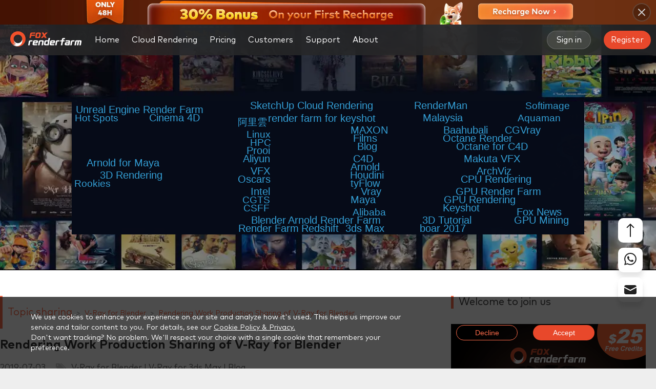

--- FILE ---
content_type: text/html; charset=utf-8
request_url: https://www.foxrenderfarm.com/share/post-id-2578/
body_size: 54246
content:
<!DOCTYPE html><html lang="en"><head><meta charSet="utf-8"/><meta http-equiv="x-ua-compatible" content="ie=edge"/><meta name="viewport" content="width=device-width, initial-scale=1, shrink-to-fit=no"/><meta name="generator" content="Gatsby 5.13.3"/><meta data-react-helmet="true" http-equiv="X-UA-Compatible" content="IE=edge,chrome=1"/><meta data-react-helmet="true" name="renderer" content="webkit"/><meta data-react-helmet="true" name="keywords" content="Render Farm Blog, Cloud Rendering Service"/><meta data-react-helmet="true" name="description" content="John just wanted to draw a illustration of chicken. He also recently learned about the Blender version of VRay. He saw VRay&#x27;s node in Blender, which is much more interesting than in 3ds Max and Maya, so he want to use the V-Ray for Blender to make the work.
"/><meta data-react-helmet="true" property="og:title" content="Rendering Work Production Sharing of V-Ray for Blender"/><meta data-react-helmet="true" property="og:description" content="John just wanted to draw a illustration of chicken. He also recently learned about the Blender version of VRay. He saw VRay&#x27;s node in Blender, which is much more interesting than in 3ds Max and Maya, so he want to use the V-Ray for Blender to make the work.
"/><meta data-react-helmet="true" property="og:type" content="article"/><meta data-react-helmet="true" property="og:image" content="https://static.rayvision.com/media/V_Ray_for_Blender_jpg_70c98b8cd8.jpeg"/><meta data-react-helmet="true" property="og:url" content="https://www.foxrenderfarm.com/share/post-id-2578/"/><meta data-react-helmet="true" property="og:image:width" content="400"/><meta data-react-helmet="true" property="og:image:height" content="300"/><meta data-react-helmet="true" name="twitter:card" content="summary"/><meta data-react-helmet="true" name="twitter:site" content="@foxrenderfarm"/><meta data-react-helmet="true" name="twitter:creator" content="@FoxRenderfarm"/><meta data-react-helmet="true" name="twitter:title" content="Rendering Work Production Sharing of V-Ray for Blender"/><meta data-react-helmet="true" name="twitter:image" content="https://static.rayvision.com/media/V_Ray_for_Blender_jpg_70c98b8cd8.jpeg"/><meta data-react-helmet="true" name="twitter:description" content="John just wanted to draw a illustration of chicken. He also recently learned about the Blender version of VRay. He saw VRay&#x27;s node in Blender, which is much more interesting than in 3ds Max and Maya, so he want to use the V-Ray for Blender to make the work.
"/><style data-href="/share/styles.68640aab236400a8e02c.css" data-identity="gatsby-global-css">@font-face{font-display:fallback;font-family:MarkPro;font-weight:400;src:url(/fonts/MarkPro.woff2)}@font-face{font-display:fallback;font-family:MarkPro;font-weight:500;src:url(/fonts/MarkPro-Medium.woff2)}@font-face{font-display:fallback;font-family:MarkPro;font-weight:700;src:url(/fonts/MarkPro-Bold.woff2)}@font-face{font-display:fallback;font-family:MarkPro;font-weight:800;src:url(/fonts/MarkPro-Heavy.woff2)}</style><title data-react-helmet="true">Rendering Work Production Sharing of V-Ray for Blender</title><link data-react-helmet="true" rel="canonical" href="https://www.foxrenderfarm.com/share/post-id-2578/"/><script data-react-helmet="true">
            window.dataLayer = window.dataLayer || [];
            function gtag(){dataLayer.push(arguments);}

            gtag('consent', 'default', {
              'ad_storage': 'denied',
              'ad_user_data': 'denied',
              'ad_personalization': 'denied',
              'analytics_storage': 'denied',
              'region': ['GB', 'BE', 'BG', 'CZ', 'DK', 'CY', 'LV', 'LT', 'LU', 'ES', 'FR', 'HR', 'IT', 'PL', 'PT', 'RO', 'SI', 'HU', 'MT', 'NL', 'AT', 'IS', 'LI', 'NO', 'SK', 'FI', 'SE', 'DE', 'EE', 'IE', 'EL']
            });
            gtag('consent', 'default', {
              'ad_storage': 'granted',
              'ad_user_data': 'granted',
              'ad_personalization': 'granted',
              'analytics_storage': 'granted'
            });
            gtag('js', new Date());
            gtag('config', 'G-ZN74J4K3PE');
          </script><style>.gatsby-image-wrapper{position:relative;overflow:hidden}.gatsby-image-wrapper picture.object-fit-polyfill{position:static!important}.gatsby-image-wrapper img{bottom:0;height:100%;left:0;margin:0;max-width:none;padding:0;position:absolute;right:0;top:0;width:100%;object-fit:cover}.gatsby-image-wrapper [data-main-image]{opacity:0;transform:translateZ(0);transition:opacity .25s linear;will-change:opacity}.gatsby-image-wrapper-constrained{display:inline-block;vertical-align:top}</style><noscript><style>.gatsby-image-wrapper noscript [data-main-image]{opacity:1!important}.gatsby-image-wrapper [data-placeholder-image]{opacity:0!important}</style></noscript><script type="module">const e="undefined"!=typeof HTMLImageElement&&"loading"in HTMLImageElement.prototype;e&&document.body.addEventListener("load",(function(e){const t=e.target;if(void 0===t.dataset.mainImage)return;if(void 0===t.dataset.gatsbyImageSsr)return;let a=null,n=t;for(;null===a&&n;)void 0!==n.parentNode.dataset.gatsbyImageWrapper&&(a=n.parentNode),n=n.parentNode;const o=a.querySelector("[data-placeholder-image]"),r=new Image;r.src=t.currentSrc,r.decode().catch((()=>{})).then((()=>{t.style.opacity=1,o&&(o.style.opacity=0,o.style.transition="opacity 500ms linear")}))}),!0);</script><style data-styled="" data-styled-version="6.1.8">html,body{width:100%;height:100%;margin:0;padding:0;background-color:#eee;outline:none;min-width:1200px;}/*!sc*/
*,*:before,*:after{-webkit-box-sizing:border-box;-moz-box-sizing:border-box;box-sizing:border-box;outline:none;}/*!sc*/
body{font-family:"MarkPro","Arial","Hiragino Sans GB","Bank Gothic Medium BT",sans-serif;}/*!sc*/
a{text-decoration:none;color:#fb6b4a;cursor:pointer;}/*!sc*/
button{outline:none;margin:0;padding:0;border:1px solid transparent;}/*!sc*/
li{list-style:none;}/*!sc*/
div,dl,dt,dd,ul,ol,li,h1,h2,h3,h4,h5,h6,pre,code,form,fieldset,legend,input,button,textarea,p,blockquote,th,td{margin:0;padding:0;}/*!sc*/
button,input,select,textarea{font-size:100%;}/*!sc*/
img{border:0px;}/*!sc*/
@media (max-width: 599px){html,body{min-width:unset;}}/*!sc*/
data-styled.g2[id="sc-global-iWJEPL1"]{content:"sc-global-iWJEPL1,"}/*!sc*/
.gcUgWu{cursor:pointer;position:relative;display:inline-block;text-decoration:none;font-size:0.875rem;}/*!sc*/
data-styled.g3[id="atoms__NavAnchor-sc-1q3c5mx-0"]{content:"gcUgWu,"}/*!sc*/
.bVwWRT{display:flex;justify-content:space-between;align-items:center;height:60px;width:100%;background:#282828cc;backdrop-filter:blur(30px);-webkit-backdrop-filter:blur(30px);z-index:10000;position:fixed;top:48px;margin-bottom:-60px;min-width:1280px;}/*!sc*/
@media (max-width: 599px){.bVwWRT{margin-bottom:unset;position:fixed;top:unset;height:16.000vw;padding:0 5.333vw;background:#282828cc;min-width:unset;}}/*!sc*/
data-styled.g40[id="atoms__HeaderWrapper-sc-17ucep6-0"]{content:"bVwWRT,"}/*!sc*/
.IYhDe{display:flex;align-items:center;height:100%;}/*!sc*/
@media (max-width: 599px){.IYhDe{padding-left:unset;}}/*!sc*/
data-styled.g41[id="atoms__HeaderLeftWrapper-sc-17ucep6-1"]{content:"IYhDe,"}/*!sc*/
.dZfdeA{display:flex;align-items:center;padding-right:20px;height:100%;}/*!sc*/
@media (max-width: 1739px){.dZfdeA{padding-right:10px;}}/*!sc*/
@media (max-width: 599px){.dZfdeA{padding-right:unset;}}/*!sc*/
data-styled.g42[id="atoms__HeaderRightWrapper-sc-17ucep6-2"]{content:"dZfdeA,"}/*!sc*/
.iPUAVj{display:flex;align-items:center;}/*!sc*/
@media (max-width: 599px){.iPUAVj{display:none;}}/*!sc*/
data-styled.g43[id="atoms__UserActionWrapper-sc-17ucep6-3"]{content:"iPUAVj,"}/*!sc*/
.fyzOcH{display:flex;align-items:center;padding:0 65px 0 30px;height:100%;}/*!sc*/
.fyzOcH img{width:140px;height:30px;}/*!sc*/
@media (max-width: 1739px){.fyzOcH{padding:0 20px 0 20px;}}/*!sc*/
@media (max-width: 599px){.fyzOcH{padding:unset;width:37.333vw;height:8.000vw;}.fyzOcH img{width:37.333vw;height:8.000vw;}}/*!sc*/
data-styled.g44[id="atoms__LogoWrapper-sc-17ucep6-4"]{content:"fyzOcH,"}/*!sc*/
.fSSzCo{display:flex;height:fit-content;scrollbar-width:none;}/*!sc*/
.fSSzCo::-webkit-scrollbar{display:none;}/*!sc*/
@media (max-width: 599px){.fSSzCo{display:none;}}/*!sc*/
data-styled.g45[id="atoms__NavBarWrapper-sc-17ucep6-5"]{content:"fSSzCo,"}/*!sc*/
.bPXcNc{display:flex;flex-shrink:0;justify-content:center;align-items:center;box-sizing:border-box;font-size:16px;font-weight:400;color:#fff;height:60px;padding:0 13px;transition:background 0.3s;}/*!sc*/
.bPXcNc:hover{background:#222222;border-bottom:2px solid #f3512b;}/*!sc*/
.bPXcNc:nth-child(-n + 6){margin-right:14px;}/*!sc*/
@media (max-width: 1739px){.bPXcNc{padding:0 5px;}}/*!sc*/
data-styled.g46[id="atoms__NavLink-sc-17ucep6-6"]{content:"bPXcNc,"}/*!sc*/
.jOxsCi{display:flex;align-items:center;justify-content:center;padding:0 17px;height:36px;border-radius:18px;border:1px solid #99999966;color:#ffffff;transition:all 0.3s;font-size:16px;background:#66666666;margin-left:2px;white-space:nowrap;}/*!sc*/
.jOxsCi.register{display:none;}/*!sc*/
@media (max-width:1920px){.jOxsCi.register{display:flex;margin-left:25px;}}/*!sc*/
.jOxsCi:hover{background:#F3512B;border-color:#f3512b;color:#fff;}/*!sc*/
.fZNnjL{display:flex;align-items:center;justify-content:center;padding:0 14px;height:36px;border-radius:18px;border:unset;color:#ffffff;transition:all 0.3s;font-size:16px;background:linear-gradient(172.95deg, #E8482B 5.19%, #E8482B 85.35%);margin-left:unset;white-space:nowrap;}/*!sc*/
.fZNnjL.register{display:none;}/*!sc*/
@media (max-width:1920px){.fZNnjL.register{display:flex;margin-left:25px;}}/*!sc*/
.fZNnjL:hover{background:linear-gradient(172.95deg, #F3512B 5.19%, #E9743C 85.35%);border-color:#f3512b;color:#fff;}/*!sc*/
.hAFjSM{display:flex;align-items:center;justify-content:center;padding:0 14px;height:28px;border-radius:18px;border:unset;color:#ffffff;transition:all 0.3s;font-size:16px;background:linear-gradient(172.95deg, #E8482B 5.19%, #E8482B 85.35%);margin-left:unset;white-space:nowrap;}/*!sc*/
.hAFjSM.register{display:none;}/*!sc*/
@media (max-width:1920px){.hAFjSM.register{display:flex;margin-left:25px;}}/*!sc*/
.hAFjSM:hover{background:linear-gradient(172.95deg, #F3512B 5.19%, #E9743C 85.35%);border-color:#f3512b;color:#fff;}/*!sc*/
data-styled.g47[id="atoms__HeaderButton-sc-17ucep6-7"]{content:"jOxsCi,fZNnjL,hAFjSM,"}/*!sc*/
.itNNXs{width:320px;height:40px;border-radius:20px;background-color:#222222cc;display:flex;justify-content:center;align-items:center;position:relative;margin-left:20px;transition:all 0.3s;border:1px solid transparent;}/*!sc*/
.itNNXs >a{margin-right:6px;}/*!sc*/
@media (max-width:1920px){.itNNXs{display:none;}}/*!sc*/
data-styled.g48[id="atoms__EmailInputWrapper-sc-17ucep6-8"]{content:"itNNXs,"}/*!sc*/
.keQapR{font-family:MarkPro;border-radius:20px;padding:0 10px 0 20px;border:none;width:100%;height:100%;background-color:transparent;outline:none;color:#ffffff;flex:1;}/*!sc*/
data-styled.g49[id="atoms__EmailInput-sc-17ucep6-9"]{content:"keQapR,"}/*!sc*/
.jzLDMn{display:flex;flex-shrink:0;justify-content:center;align-items:center;box-sizing:border-box;font-size:16px;font-weight:400;color:#fff;height:60px;padding:0 13px;transition:background 0.3s;cursor:pointer;position:relative;}/*!sc*/
.jzLDMn:hover{background:#222222;border-bottom:2px solid #f3512b;}/*!sc*/
.jzLDMn:nth-child(-n + 6){margin-right:14px;}/*!sc*/
@media (max-width: 1739px){.jzLDMn{padding:0 5px;}}/*!sc*/
.jzLDMn >div.navDropDown{visibility:hidden;position:absolute;left:-250px;top:60px;background:#222222;}/*!sc*/
.jzLDMn:hover div.navDropDown{visibility:visible;}/*!sc*/
.gsbOLB{display:flex;flex-shrink:0;justify-content:center;align-items:center;box-sizing:border-box;font-size:16px;font-weight:400;color:#fff;height:60px;padding:0 13px;transition:background 0.3s;cursor:pointer;position:relative;}/*!sc*/
.gsbOLB:hover{background:#222222;border-bottom:2px solid #f3512b;}/*!sc*/
.gsbOLB:nth-child(-n + 6){margin-right:14px;}/*!sc*/
@media (max-width: 1739px){.gsbOLB{padding:0 5px;}}/*!sc*/
.gsbOLB >div.navDropDown{visibility:hidden;position:absolute;left:0px;top:60px;background:#222222;}/*!sc*/
.gsbOLB:hover div.navDropDown{visibility:visible;}/*!sc*/
data-styled.g50[id="atoms__NavDropDownWrapper-sc-17ucep6-10"]{content:"jzLDMn,gsbOLB,"}/*!sc*/
.fQeFGf{display:flex;align-items:center;height:42px;padding:0 20px;color:#fff;width:100%;white-space:nowrap;transition:background 0.3s;background:#222222;}/*!sc*/
.fQeFGf:hover{background:#181818;border-bottom:2px solid #f3512b;}/*!sc*/
data-styled.g51[id="atoms__NavDropDownItem-sc-17ucep6-11"]{content:"fQeFGf,"}/*!sc*/
.jlLjlk{display:none;z-index:10000;}/*!sc*/
@media (max-width: 599px){.jlLjlk{display:block;margin-left:5.333vw;}}/*!sc*/
data-styled.g56[id="atoms__MobileMenuWrapper-sc-17ucep6-16"]{content:"jlLjlk,"}/*!sc*/
.csnwx >svg{width:4.400vw;height:3.200vw;}/*!sc*/
data-styled.g57[id="atoms__MenuIconWrapper-sc-17ucep6-17"]{content:"csnwx,"}/*!sc*/
.eCQdFV{display:flex;align-items:center;padding:20px;}/*!sc*/
data-styled.g64[id="atoms__SupportDropDownWrapper-sc-17ucep6-24"]{content:"eCQdFV,"}/*!sc*/
.iFudVc{position:relative;width:270px;height:160px;border-radius:10px;background:linear-gradient( 285.35deg,rgba(243,81,43,0.1) 12.22%,rgba(51,51,51,0.2) 89.84% );padding-left:20px;}/*!sc*/
.iFudVc::before{content:'';position:absolute;inset:0;border-radius:10px;padding:1px;background:linear-gradient(180deg,rgba(51,51,51,0.7) 0%,rgba(245,92,30,0.2) 100%);mask:linear-gradient(#fff 0 0) content-box,linear-gradient(#fff 0 0);-webkit-mask-composite:xor;-webkit-mask:linear-gradient(#fff 0 0) content-box,linear-gradient(#fff 0 0);mask-composite:exclude;}/*!sc*/
.iFudVc:hover{background:linear-gradient(180deg,#333333 0%,rgba(243,81,43,0.6) 100%);}/*!sc*/
@media (max-width: 599px){.iFudVc{display:flex;align-items:center;width:86.667vw;height:10.667vw;border-radius:1.333vw;margin-bottom:2.933vw;padding-left:4.000vw;}}/*!sc*/
data-styled.g65[id="atoms__SupportDownloadWrapper-sc-17ucep6-25"]{content:"iFudVc,"}/*!sc*/
.iwUdCd{background:#f3512b;position:absolute;top:0;right:0;padding:3px 20px;width:fit-content;border-radius:0px 10px 0px 10px;font-size:14px;font-weight:400;color:#fff;}/*!sc*/
@media (max-width: 599px){.iwUdCd{padding:0.600vw 4.000vw;border-radius:0px 2.000vw 0px 2.000vw;font-size:3.200vw;}}/*!sc*/
data-styled.g66[id="atoms__FreeIcon-sc-17ucep6-26"]{content:"iwUdCd,"}/*!sc*/
.hLIKRf{font-size:16px;font-weight:800;line-height:20.28px;margin-top:30px;color:#fff;}/*!sc*/
@media (max-width: 599px){.hLIKRf{font-size:3.733vw;margin-top:unset;}}/*!sc*/
data-styled.g67[id="atoms__DownloadTitle-sc-17ucep6-27"]{content:"hLIKRf,"}/*!sc*/
.raUMe{display:flex;color:#fff;margin-top:10px;font-size:14px;font-weight:400;line-height:17.75px;}/*!sc*/
.raUMe >svg{margin-right:10px;}/*!sc*/
data-styled.g68[id="atoms__DownloadItem-sc-17ucep6-28"]{content:"raUMe,"}/*!sc*/
.cdqcKn{width:1px;height:180px;margin:0 30px 0 20px;background:#333333;}/*!sc*/
data-styled.g69[id="atoms__SupportCenterDivider-sc-17ucep6-29"]{content:"cdqcKn,"}/*!sc*/
.dmjZWx{display:flex;flex-direction:column;align-items:center;}/*!sc*/
data-styled.g70[id="atoms__SupportRightWrapper-sc-17ucep6-30"]{content:"dmjZWx,"}/*!sc*/
.bNFGRF{display:flex;border-bottom:1px solid #333333;padding-bottom:20px;margin-bottom:18px;}/*!sc*/
data-styled.g71[id="atoms__SupportItemWrapper-sc-17ucep6-31"]{content:"bNFGRF,"}/*!sc*/
.fSMOep{display:flex;flex-direction:column;}/*!sc*/
data-styled.g72[id="atoms__SupportColumnWrapper-sc-17ucep6-32"]{content:"fSMOep,"}/*!sc*/
.gwwwKQ{padding:10px;width:100%;min-width:180px;font-size:14px;font-weight:400;transition:background 0.3s;box-sizing:border-box;border-bottom:2px solid transparent;color:#fff;}/*!sc*/
.gwwwKQ:hover{border-bottom:2px solid #f3512b;background:#181818;}/*!sc*/
data-styled.g73[id="atoms__SupportItem-sc-17ucep6-33"]{content:"gwwwKQ,"}/*!sc*/
.kJrJzk{display:flex;align-items:center;font-size:16px;font-weight:400;color:#999999;transition:color 0.3s;}/*!sc*/
.kJrJzk svg{margin-right:10px;}/*!sc*/
.kJrJzk:hover{color:#fff;}/*!sc*/
data-styled.g74[id="atoms__SupportContact-sc-17ucep6-34"]{content:"kJrJzk,"}/*!sc*/
.cKmTam{display:flex;justify-content:center;width:100%;height:560px;background:#181818;min-width:max-content;position:relative;}/*!sc*/
@media (max-width: 599px){.cKmTam{height:fit-content;left:unset;}}/*!sc*/
data-styled.g257[id="atoms__FooterContainer-sc-8jzr49-0"]{content:"cKmTam,"}/*!sc*/
.ioEiME{width:1200px;margin-top:40px;}/*!sc*/
@media (max-width: 599px){.ioEiME{width:100vw;margin-top:8.000vw;padding:0 5.333vw;}}/*!sc*/
data-styled.g258[id="atoms__FooterWrap-sc-8jzr49-1"]{content:"ioEiME,"}/*!sc*/
.gIQGAb{display:flex;justify-content:space-between;}/*!sc*/
@media (max-width: 599px){.gIQGAb{flex-direction:column;align-items:center;}}/*!sc*/
data-styled.g259[id="atoms__FooterUpWrap-sc-8jzr49-2"]{content:"gIQGAb,"}/*!sc*/
.SlLZH{height:fit-content;}/*!sc*/
.SlLZH >img{width:234px;height:50px;cursor:pointer;}/*!sc*/
@media (max-width: 599px){.SlLZH >img{width:49.867vw;height:10.667vw;}}/*!sc*/
data-styled.g261[id="atoms__FooterLogo-sc-8jzr49-4"]{content:"SlLZH,"}/*!sc*/
.cSAuzZ{font-size:14px;color:#ffffff;margin-top:10px;}/*!sc*/
@media (max-width: 599px){.cSAuzZ{font-size:3.200vw;margin-top:1.333vw;}}/*!sc*/
data-styled.g262[id="atoms__FooterTitle-sc-8jzr49-5"]{content:"cSAuzZ,"}/*!sc*/
.kxOoaf{display:flex;flex-direction:column;justify-content:center;align-items:center;width:280px;height:150px;border-radius:10px;margin-top:22px;background:#222222;position:relative;}/*!sc*/
@media (max-width: 599px){.kxOoaf{margin-top:4.000vw;width:89.333vw;height:40.000vw;border-radius:2.667vw;}}/*!sc*/
data-styled.g263[id="atoms__FacebookWrap-sc-8jzr49-6"]{content:"kxOoaf,"}/*!sc*/
.bCJTLg{width:110px;height:36px;}/*!sc*/
@media (max-width: 599px){.bCJTLg{width:29.333vw;height:9.600vw;}}/*!sc*/
data-styled.g264[id="atoms__FacebookScore-sc-8jzr49-7"]{content:"bCJTLg,"}/*!sc*/
.dOkcvz{width:140px;height:24px;margin-top:5px;}/*!sc*/
@media (max-width: 599px){.dOkcvz{margin-top:1.333vw;width:37.333vw;height:6.400vw;}}/*!sc*/
data-styled.g265[id="atoms__FacebookStar-sc-8jzr49-8"]{content:"dOkcvz,"}/*!sc*/
.bJrKMu{position:absolute;top:12px;right:12px;width:40px;height:40px;}/*!sc*/
@media (max-width: 599px){.bJrKMu{top:3.200vw;right:10.400vw;width:10.667vw;height:10.667vw;}}/*!sc*/
data-styled.g266[id="atoms__FacebookRoundIcon-sc-8jzr49-9"]{content:"bJrKMu,"}/*!sc*/
.geWwCE{margin-top:7px;font-size:16px;font-weight:700;color:#ffffff;}/*!sc*/
@media (max-width: 599px){.geWwCE{font-size:4.267vw;margin-top:1.867vw;}}/*!sc*/
data-styled.g267[id="atoms__FacebookTitle-sc-8jzr49-10"]{content:"geWwCE,"}/*!sc*/
.eBfATm{margin-top:3px;font-size:12px;color:#ffffff;}/*!sc*/
@media (max-width: 599px){.eBfATm{font-size:3.200vw;margin-top:0.800vw;}}/*!sc*/
data-styled.g268[id="atoms__FacebookDesc-sc-8jzr49-11"]{content:"eBfATm,"}/*!sc*/
.efXGbw{display:flex;align-items:center;width:280px;height:80px;border-radius:6px;background:#222222;margin-top:20px;}/*!sc*/
@media (max-width: 599px){.efXGbw{margin-top:4.000vw;width:89.333vw;height:21.333vw;border-radius:1.600vw;}}/*!sc*/
data-styled.g269[id="atoms__AssociationWrap-sc-8jzr49-12"]{content:"efXGbw,"}/*!sc*/
.clTrrg{width:109px;height:48px;margin:0 20px 0 10px;}/*!sc*/
@media (max-width: 599px){.clTrrg{margin:0 11.733vw 0 5.333vw;width:28.933vw;height:12.800vw;}}/*!sc*/
data-styled.g270[id="atoms__TNPImg-sc-8jzr49-13"]{content:"clTrrg,"}/*!sc*/
.cRzHBb{width:126px;height:46px;}/*!sc*/
@media (max-width: 599px){.cRzHBb{width:34.933vw;height:12.800vw;}}/*!sc*/
data-styled.g271[id="atoms__BlenderImg-sc-8jzr49-14"]{content:"cRzHBb,"}/*!sc*/
.gbbluz{margin-top:20px;}/*!sc*/
@media (max-width: 599px){.gbbluz{display:flex;justify-content:center;margin-top:4.000vw;}}/*!sc*/
data-styled.g272[id="atoms__SocialMedia-sc-8jzr49-15"]{content:"gbbluz,"}/*!sc*/
.leSdOn{width:fit-content;height:fit-content;}/*!sc*/
.leSdOn >svg{transition:all 0.3s;fill:#dddddd;}/*!sc*/
.leSdOn >svg:hover{fill:#f3512b;}/*!sc*/
.leSdOn:nth-child(-n + 4){margin-right:20px;}/*!sc*/
data-styled.g273[id="atoms__LinkIcon-sc-8jzr49-16"]{content:"leSdOn,"}/*!sc*/
.kQQnpX{width:510px;display:flex;justify-content:space-between;}/*!sc*/
@media (max-width: 599px){.kQQnpX{margin-top:6.667vw;width:100%;}}/*!sc*/
data-styled.g274[id="atoms__FooterUpCenterWrap-sc-8jzr49-17"]{content:"kQQnpX,"}/*!sc*/
.eOjBmp{display:flex;flex-direction:column;margin-top:unset;}/*!sc*/
@media (max-width: 599px){.eOjBmp{margin-top:unset;}}/*!sc*/
.bqbxtd{display:flex;flex-direction:column;margin-top:30px;}/*!sc*/
@media (max-width: 599px){.bqbxtd{margin-top:4.000vw;}}/*!sc*/
data-styled.g275[id="atoms__LinkListWrap-sc-8jzr49-18"]{content:"eOjBmp,bqbxtd,"}/*!sc*/
.buoBOf{font-size:14px;font-weight:700;color:#fff;margin-bottom:10px;}/*!sc*/
@media (max-width: 599px){.buoBOf{font-size:3.733vw;margin-bottom:3.200vw;}}/*!sc*/
data-styled.g276[id="atoms__LinkListTitle-sc-8jzr49-19"]{content:"buoBOf,"}/*!sc*/
.gVKuaO{color:#dddddd;font-size:14px;font-weight:400;margin-bottom:5px;transition:all 0.3s;}/*!sc*/
.gVKuaO:hover{color:#fb6244;}/*!sc*/
@media (max-width: 599px){.gVKuaO{font-size:2.667vw;margin-bottom:2.133vw;}}/*!sc*/
data-styled.g277[id="atoms__LinkItem-sc-8jzr49-20"]{content:"gVKuaO,"}/*!sc*/
.hFPWpD{color:#dddddd;font-size:14px;font-weight:400;line-height:20px;margin-bottom:20px;}/*!sc*/
@media (max-width: 599px){.hFPWpD{font-size:2.667vw;margin-bottom:2.667vw;line-height:5.333vw;}}/*!sc*/
data-styled.g278[id="atoms__ContactItem-sc-8jzr49-21"]{content:"hFPWpD,"}/*!sc*/
.hITPYY{display:flex;}/*!sc*/
data-styled.g279[id="atoms__MessageUsIconWrap-sc-8jzr49-22"]{content:"hITPYY,"}/*!sc*/
.eXWphm{display:flex;justify-content:center;align-items:center;width:40px;height:40px;border-radius:10px;background:#333333;transition:all 0.3s;}/*!sc*/
.eXWphm >svg{fill:#dddddd;}/*!sc*/
.eXWphm:hover{background:#f3512b;}/*!sc*/
.eXWphm:hover >svg{fill:#ffffff;}/*!sc*/
.eXWphm:nth-child(-n + 2){margin-right:18px;}/*!sc*/
@media (max-width: 599px){.eXWphm{width:8.000vw;height:8.000vw;border-radius:2.667vw;}.eXWphm >svg{width:4.933vw;height:4.800vw;}.eXWphm:nth-child(-n + 2){margin-right:2.133vw;}}/*!sc*/
data-styled.g280[id="atoms__MessageUsIcon-sc-8jzr49-23"]{content:"eXWphm,"}/*!sc*/
.jLBiRn{display:flex;flex-direction:column;align-items:center;width:300px;height:360px;border-radius:12px;background:#222222;}/*!sc*/
@media (max-width: 599px){.jLBiRn{margin-top:8.000vw;width:89.333vw;height:96.000vw;border-radius:3.200vw;}}/*!sc*/
data-styled.g281[id="atoms__FooterUpRightWrap-sc-8jzr49-24"]{content:"jLBiRn,"}/*!sc*/
.jSbtze{font-size:20px;font-weight:700;color:#fff;margin:20px 0;}/*!sc*/
@media (max-width: 599px){.jSbtze{margin:5.333vw 0;font-size:5.333vw;}}/*!sc*/
data-styled.g282[id="atoms__NewsletterTitle-sc-8jzr49-25"]{content:"jSbtze,"}/*!sc*/
.dEfpsW{width:260px;font-size:14px;font-weight:400;color:#999999;text-align:center;margin-bottom:30px;}/*!sc*/
@media (max-width: 599px){.dEfpsW{margin-bottom:8.000vw;font-size:3.200vw;width:69.333vw;}}/*!sc*/
data-styled.g283[id="atoms__NewsletterDesc-sc-8jzr49-26"]{content:"dEfpsW,"}/*!sc*/
.cqpErQ{display:flex;flex-direction:column;align-items:center;}/*!sc*/
data-styled.g284[id="atoms__NewsletterForm-sc-8jzr49-27"]{content:"cqpErQ,"}/*!sc*/
.ecIhLU{font-family:MarkPro;font-size:14px;width:260px;height:40px;border-radius:4px;border:1px solid #333333;outline:none;background:#181818;color:#fff;padding:0 20px;margin-bottom:20px;}/*!sc*/
@media (max-width: 599px){.ecIhLU{font-size:3.200vw;padding:0 5.333vw;border-radius:1.067vw;}.ecIhLU::placeholder{text-align:center;}}/*!sc*/
.jyeIFf{font-family:MarkPro;font-size:14px;width:260px;height:40px;border-radius:4px;border:1px solid #333333;outline:none;background:#181818;color:#fff;padding:0 20px;margin-bottom:unset;}/*!sc*/
@media (max-width: 599px){.jyeIFf{font-size:3.200vw;padding:0 5.333vw;border-radius:1.067vw;}.jyeIFf::placeholder{text-align:center;}}/*!sc*/
data-styled.g285[id="atoms__NewsletterInput-sc-8jzr49-28"]{content:"ecIhLU,jyeIFf,"}/*!sc*/
.kXdTQx{display:flex;justify-content:center;align-items:center;color:#fff;width:196px;height:40px;border-radius:20px;background:linear-gradient(180deg,#f3512b 0%,#f55c1e 100%);margin-top:40px;transition:all 0.3s;cursor:pointer;}/*!sc*/
.kXdTQx:hover{box-shadow:0px 10px 10px 0px #f3512b4d;}/*!sc*/
@media (max-width: 599px){.kXdTQx{width:52.267vw;height:10.800vw;border-radius:5.333vw;margin-top:10.667vw;font-size:4.267vw;}}/*!sc*/
data-styled.g286[id="atoms__NewsletterButton-sc-8jzr49-29"]{content:"kXdTQx,"}/*!sc*/
.ekeTVQ{width:100%;height:1px;background:#444444;margin:45px 0 30px;}/*!sc*/
@media (max-width: 599px){.ekeTVQ{margin:8.800vw 0 5.333vw;height:0.267vw;}}/*!sc*/
data-styled.g287[id="atoms__FooterDivider-sc-8jzr49-30"]{content:"ekeTVQ,"}/*!sc*/
.cytFPX{width:100%;display:flex;justify-content:space-between;align-items:center;color:#666666;font-size:14px;}/*!sc*/
@media (max-width: 599px){.cytFPX{flex-direction:column;font-size:2.667vw;margin-bottom:7.467vw;}}/*!sc*/
data-styled.g288[id="atoms__FooterDownWrap-sc-8jzr49-31"]{content:"cytFPX,"}/*!sc*/
.cTSpkp >a{color:#666666;}/*!sc*/
.cTSpkp >a:first-child{margin-right:20px;}/*!sc*/
@media (max-width: 599px){.cTSpkp{margin-top:4.133vw;}}/*!sc*/
data-styled.g289[id="atoms__FooterDownLinkWrap-sc-8jzr49-32"]{content:"cTSpkp,"}/*!sc*/
.blPgyD{position:fixed;display:flex;align-items:flex-end;flex-direction:column;bottom:130px;right:26px;cursor:pointer;z-index:10;}/*!sc*/
@media (max-width: 599px){.blPgyD{bottom:95px;right:25px;}}/*!sc*/
data-styled.g290[id="atoms__Wrapper-sc-19htuwl-0"]{content:"blPgyD,"}/*!sc*/
.gxmUhk{display:flex;justify-content:center;align-items:center;width:48px;height:48px;border-radius:10px;background:#fff;margin-bottom:10px;transition:all 0.3s;box-shadow:0px 10px 10px 0px #99999940;}/*!sc*/
.gxmUhk svg{fill:#222222;transition:all 0.3s;}/*!sc*/
.gxmUhk:hover{background:#fff;}/*!sc*/
.gxmUhk:hover svg{fill:#F3512B;}/*!sc*/
.jCHvqM{display:flex;justify-content:center;align-items:center;width:48px;height:48px;border-radius:10px;background:#fff;margin-bottom:10px;transition:all 0.3s;box-shadow:0px 10px 10px 0px #99999940;}/*!sc*/
.jCHvqM svg{fill:#222222;transition:all 0.3s;}/*!sc*/
.jCHvqM:hover{background:#F3512B;}/*!sc*/
.jCHvqM:hover svg{fill:#fff;}/*!sc*/
data-styled.g291[id="atoms__FloatIcon-sc-19htuwl-1"]{content:"gxmUhk,jCHvqM,"}/*!sc*/
.dRDngP{display:flex;align-items:center;width:48px;height:48px;background:#fff;border-radius:10px;transition:all 300ms cubic-bezier(0.4,0,0.2,1) 0ms;cursor:pointer;overflow:hidden;box-shadow:0px 10px 10px 0px #99999940;}/*!sc*/
.dRDngP svg{fill:#222222;transition:all 0.3s;margin:0 12px;flex-shrink:0;}/*!sc*/
.dRDngP:hover{width:310px;background:#f3512b;box-shadow:0px 10px 10px 0px #f3512b40;}/*!sc*/
.dRDngP:hover svg{fill:#fff;}/*!sc*/
data-styled.g292[id="atoms__EmailItem-sc-19htuwl-2"]{content:"dRDngP,"}/*!sc*/
.hMOZHp{font-weight:700;font-size:14px;color:#ffffff;}/*!sc*/
data-styled.g293[id="atoms__Anchor-sc-19htuwl-3"]{content:"hMOZHp,"}/*!sc*/
.gQautC{display:none;}/*!sc*/
@media (max-width: 599px){.gQautC{display:flex;position:fixed;bottom:0;width:100%;z-index:100;}}/*!sc*/
data-styled.g294[id="atoms__Wrapper-sc-bue9vy-0"]{content:"gQautC,"}/*!sc*/
.gRCHaq{display:flex;align-items:center;justify-content:center;font-size:4.267vw;font-weight:400;line-height:5.067vw;width:50%;height:10.667vw;text-align:center;background:#fb6b4a;color:#fff;}/*!sc*/
data-styled.g295[id="atoms__RedButton-sc-bue9vy-1"]{content:"gRCHaq,"}/*!sc*/
.bwuBah{display:flex;align-items:center;justify-content:center;font-size:4.267vw;font-weight:400;line-height:5.067vw;width:50%;height:10.667vw;text-align:center;background:#fff;color:#fb6b4a;}/*!sc*/
data-styled.g296[id="atoms__WhiteButton-sc-bue9vy-2"]{content:"bwuBah,"}/*!sc*/
.iHelzx{display:none;}/*!sc*/
@media (max-width: 599px){.iHelzx{display:block;width:100%;height:10.667vw;}}/*!sc*/
data-styled.g297[id="atoms__Placeholder-sc-bue9vy-3"]{content:"iHelzx,"}/*!sc*/
.hbjXRs{display:flex;align-items:center;justify-content:center;width:100%;height:48px;top:0px;position:fixed;z-index:1000;overflow:hidden;background-image:url([data-uri]);background-size:cover;}/*!sc*/
@media (max-width:1500px){.hbjXRs{justify-content:center;}}/*!sc*/
@media (max-width: 599px){.hbjXRs{display:none;}}/*!sc*/
data-styled.g298[id="atoms__Wrapper-sc-1g8wbxa-0"]{content:"hbjXRs,"}/*!sc*/
.jAJHVo{width:auto;height:48px;}/*!sc*/
data-styled.g299[id="atoms__CenterImg-sc-1g8wbxa-1"]{content:"jAJHVo,"}/*!sc*/
.gtVwCy{cursor:pointer;width:36px;height:36px;position:absolute;right:10px;}/*!sc*/
@media (max-width:1500px){.gtVwCy{margin-right:0;position:absolute;right:10px;top:6px;}}/*!sc*/
data-styled.g300[id="atoms__CloseIconWrapper-sc-1g8wbxa-2"]{content:"gtVwCy,"}/*!sc*/
.jzDFxv{padding-top:48px;}/*!sc*/
@media (max-width: 599px){.jzDFxv{padding-top:unset;}}/*!sc*/
data-styled.g301[id="atoms__Main-sc-m1y2mf-0"]{content:"jzDFxv,"}/*!sc*/
.kJUUYH{z-index:-1;position:absolute!important;left:0;top:0;width:100%;height:100%;}/*!sc*/
data-styled.g317[id="billboard__Billboard-sc-hkfvks-0"]{content:"kJUUYH,"}/*!sc*/
.kzLoau{background-color:white;border:none;border-top:1px solid #D5D5D5;}/*!sc*/
data-styled.g322[id="divider__Hr-sc-tlpm2h-0"]{content:"kzLoau,"}/*!sc*/
.dBaueP{display:block;max-width:850px;overflow:hidden;white-space:nowrap;text-overflow:ellipsis;padding:0;margin:0;color:#999;}/*!sc*/
@media (max-width:599px){.dBaueP{max-width:85%;}}/*!sc*/
.dBaueP li{display:inline;font-size:0.875rem;margin:0;}/*!sc*/
.dBaueP li *{display:inline;}/*!sc*/
.dBaueP li::after{content:">";padding:0 8px;}/*!sc*/
.dBaueP li:last-child::after{content:'';padding:0;}/*!sc*/
.dBaueP li:last-child a{color:#fb6b4a;}/*!sc*/
.dBaueP li div{font-size:14px;font-weight:300;display:inline;}/*!sc*/
data-styled.g354[id="atoms__BreadcrumbContainer-sc-d36c5j-0"]{content:"dBaueP,"}/*!sc*/
.cKMyZL{padding:0 10px;border-left:5px solid #fb6b4a;margin:20px 0;}/*!sc*/
data-styled.g355[id="atoms__Title-sc-1dcc161-0"]{content:"cKMyZL,"}/*!sc*/
.beinSd{color:#333;}/*!sc*/
.beinSd a{font-size:20px;}/*!sc*/
.beinSd h2,.beinSd h3,.beinSd p{display:inline-block;font-size:20px;}/*!sc*/
data-styled.g357[id="atoms__TitleH3-sc-1dcc161-2"]{content:"beinSd,"}/*!sc*/
.eojEcU{width:100%;height:68px;line-height:68px;text-align:center;margin-bottom:20px;box-shadow:0 0 0 0 rgba(60,64,67,0.08);transition:box-shadow 300ms cubic-bezier(0.4, 0, 0.2, 1) 0ms;}/*!sc*/
.eojEcU:last-child{border:1px solid #d5d5d5;}/*!sc*/
.eojEcU:last-child:hover{cursor:pointer;box-shadow:0 1px 1px 0 rgba(60,64,67,0.08),0 1px 3px 1px rgba(60,64,67,0.16);}/*!sc*/
.eojEcU:last-child:hover a{color:#333;font-size:1.5rem;}/*!sc*/
.eojEcU a{font-size:20px;color:#666;transition:color 300ms cubic-bezier(0.4, 0, 0.2, 1) 0ms,font-size 300ms cubic-bezier(0.4, 0, 0.2, 1) 0ms;}/*!sc*/
data-styled.g360[id="partner__PartnerItem-sc-oa9ke9-1"]{content:"eojEcU,"}/*!sc*/
.rrjfC{padding-top:80px;display:flex;justify-content:center;align-items:center;z-index:0;max-width:100%;min-height:480px;position:relative;}/*!sc*/
@media (max-width:600px){.rrjfC{padding-top:50px;}}/*!sc*/
data-styled.g433[id="banner__BannerContainer-sc-o2wx0d-0"]{content:"rrjfC,"}/*!sc*/
.dECICV{padding:20px;width:100%;overflow-y:hidden;height:400px;}/*!sc*/
@media (min-width:415px){.dECICV{padding-top:40px;}}/*!sc*/
data-styled.g434[id="banner__WordContainer-sc-o2wx0d-1"]{content:"dECICV,"}/*!sc*/
.iGpEYL{display:inline-block;white-space:nowrap;margin:0 5px;cursor:pointer;color:#349fd5;width:initial!important;line-height:20px;font-family:MarkPro!important;font-size:0.875rem!important;}/*!sc*/
data-styled.g435[id="banner__Word-sc-o2wx0d-2"]{content:"iGpEYL,"}/*!sc*/
.foAXkf{width:100%;}/*!sc*/
data-styled.g449[id="recommend-list__RecommendContainer-sc-131lvya-0"]{content:"foAXkf,"}/*!sc*/
.dUrPqZ{width:100%;cursor:pointer;text-shadow:0 0 0 #666;}/*!sc*/
.dUrPqZ :hover{text-shadow:0.5px 0.5px 0.5px #666;}/*!sc*/
.dUrPqZ p{text-align:left;color:#666;text-overflow:ellipsis;overflow:hidden;}/*!sc*/
.dUrPqZ p :last-of-type{margin-top:10px;}/*!sc*/
data-styled.g450[id="recommend-list__Item-sc-131lvya-1"]{content:"dUrPqZ,"}/*!sc*/
.iCbUgm{width:400px;}/*!sc*/
@media (max-width:600px){.iCbUgm{width:300px;display:none;}}/*!sc*/
data-styled.g451[id="atoms__SideToolContainer-sc-u7fbun-0"]{content:"iCbUgm,"}/*!sc*/
.eTDdcv img{margin-top:10px;}/*!sc*/
data-styled.g452[id="atoms__ShareWelcome-sc-u7fbun-1"]{content:"eTDdcv,"}/*!sc*/
.kFPtVO{width:100%;background-color:white;}/*!sc*/
data-styled.g453[id="atoms__MainSection-sc-1ckcf31-0"]{content:"kFPtVO,"}/*!sc*/
.fFyLNd{display:flex;flex-wrap:wrap;justify-content:space-between;max-width:1280px;margin:0 auto;color:#666;}/*!sc*/
.fFyLNd:first-of-type{padding:30px 0 0 0;}/*!sc*/
.fFyLNd:last-of-type{padding-bottom:30px;}/*!sc*/
data-styled.g454[id="atoms__SectionWrapper-sc-1ckcf31-1"]{content:"fFyLNd,"}/*!sc*/
.lfmKWB{max-width:800px;}/*!sc*/
@media (max-width:600px){.lfmKWB{max-width:100%;}}/*!sc*/
data-styled.g455[id="atoms__LeftWrapper-sc-1ckcf31-2"]{content:"lfmKWB,"}/*!sc*/
.iexKDF{margin:20px 0;line-height:24px;font-size:1rem;}/*!sc*/
@media (max-width:600px){.iexKDF{width:90%;margin:10px auto;font-size:0.875rem;}}/*!sc*/
.iexKDF img{display:block;max-width:100%;margin:4px auto;}/*!sc*/
.iexKDF iframe,.iexKDF video{max-width:100%;}/*!sc*/
.iexKDF span{display:block;}/*!sc*/
.iexKDF ol li{list-style:decimal;list-style-position:inside;}/*!sc*/
.iexKDF ul li{list-style:disc;}/*!sc*/
.iexKDF ul,.iexKDF ol{padding-left:17px;}/*!sc*/
.iexKDF h2{font-size:1.5rem;margin:20px auto;}/*!sc*/
@media (max-width:600px){.iexKDF h2{font-size:1rem;}}/*!sc*/
.iexKDF h3{font-size:1.125rem;margin:20px auto;}/*!sc*/
@media (max-width:600px){.iexKDF h3{font-size:1rem;}}/*!sc*/
.iexKDF em,.iexKDF strong{font-weight:bold;}/*!sc*/
.iexKDF ul,.iexKDF ol,.iexKDF p{margin:20px 0;}/*!sc*/
.iexKDF table{margin:20px auto;}/*!sc*/
.iexKDF table img{display:inline;}/*!sc*/
.iexKDF *.center{text-align:center;}/*!sc*/
.iexKDF *.bold{font-weight:bold;}/*!sc*/
.iexKDF *.img-source{text-align:center;font-size:0.875rem;color:#999;}/*!sc*/
data-styled.g456[id="atoms__PostContainer-sc-1ckcf31-3"]{content:"iexKDF,"}/*!sc*/
.cXqcqr{margin-bottom:20px;font-size:1.5rem;color:#333;}/*!sc*/
@media (max-width:600px){.cXqcqr{font-size:1.125rem;}}/*!sc*/
data-styled.g457[id="atoms__PostTitle-sc-1ckcf31-4"]{content:"cXqcqr,"}/*!sc*/
.cyLLsP{display:flex;justify-content:flex-start;margin:20px 0;}/*!sc*/
@media (max-width:600px){.cyLLsP{flex-direction:column;font-size:0.875rem;}}/*!sc*/
data-styled.g458[id="atoms__PostMeta-sc-1ckcf31-5"]{content:"cyLLsP,"}/*!sc*/
.dCeHrw{display:flex;align-items:center;}/*!sc*/
.dCeHrw svg{margin-right:10px;width:20px;height:20px;fill:rgb(204,204,204);}/*!sc*/
data-styled.g459[id="atoms__PostTags-sc-1ckcf31-6"]{content:"dCeHrw,"}/*!sc*/
.nrorM ul{white-space:wrap;text-overflow:unset;display:flex;flex-wrap:wrap;padding:0;text-overflow:ellipsis;display:block;}/*!sc*/
.nrorM h3{font-size:1rem;margin-bottom:0;}/*!sc*/
data-styled.g460[id="atoms__BreadcrumbContainer-sc-1ckcf31-7"]{content:"nrorM,"}/*!sc*/
.lhepzn{margin-right:20px;}/*!sc*/
data-styled.g461[id="atoms__PostDate-sc-1ckcf31-8"]{content:"lhepzn,"}/*!sc*/
@media (max-width:600px){.gxhGLb{width:90%;margin:0 auto;}}/*!sc*/
.gxhGLb p{cursor:pointer;margin-bottom:10px;}/*!sc*/
.gxhGLb p :hover{color:#fb6b4a;}/*!sc*/
data-styled.g462[id="atoms__PageLinks-sc-1ckcf31-9"]{content:"gxhGLb,"}/*!sc*/
.OKCfp{display:flex;max-width:800px;justify-content:space-between;}/*!sc*/
@media (max-width:600px){.OKCfp{flex-direction:column;align-items:center;max-width:100%;flex-wrap:wrap;justify-content:center;}}/*!sc*/
data-styled.g463[id="atoms__ShareInterestedList-sc-1ckcf31-10"]{content:"OKCfp,"}/*!sc*/
</style><link rel="sitemap" type="application/xml" href="/share/sitemap-index.xml"/><script>(function(w,d,s,l,i){w[l]=w[l]||[];w[l].push({'gtm.start': new Date().getTime(),event:'gtm.js'});var f=d.getElementsByTagName(s)[0], j=d.createElement(s),dl=l!='dataLayer'?'&l='+l:'';j.async=true;j.src= 'https://www.googletagmanager.com/gtm.js?id='+i+dl+'';f.parentNode.insertBefore(j,f); })(window,document,'script','dataLayer', 'GTM-WF7HJ9N');</script></head><body><noscript><iframe src="https://www.googletagmanager.com/ns.html?id=GTM-WF7HJ9N" height="0" width="0" style="display: none; visibility: hidden" aria-hidden="true"></iframe></noscript><div id="___gatsby"><div style="outline:none" tabindex="-1" id="gatsby-focus-wrapper"><a href="https://task.foxrenderfarm.com/sso/signup" target="_blank" id="EGP-topup2" class="atoms__Wrapper-sc-1g8wbxa-0 hbjXRs"><img src="/share/static/center-en-ad83b8ca4ee48e40065efe551bf0514d.webp" alt="30% Bonus On your First Recharge" loading="lazy" class="atoms__CenterImg-sc-1g8wbxa-1 jAJHVo"/><img src="[data-uri]" alt="close" loading="lazy" class="atoms__CloseIconWrapper-sc-1g8wbxa-2 gtVwCy"/></a><div class="atoms__HeaderWrapper-sc-17ucep6-0 bVwWRT"><div class="atoms__HeaderLeftWrapper-sc-17ucep6-1 IYhDe"><div class="atoms__LogoWrapper-sc-17ucep6-4 fyzOcH"><a href="/"><img src="/share/static/logo-432e872f175621b0fcb9fff5d2af90bf.svg" alt="Fox Renderfarm Cloud Render Farm Service" loading="lazy"/></a></div><div class="atoms__NavBarWrapper-sc-17ucep6-5 fSSzCo"><a to="/" href="/" class="atoms__NavLink-sc-17ucep6-6 bPXcNc">Home</a><a to="/cloud-rendering.html" href="/cloud-rendering.html" class="atoms__NavLink-sc-17ucep6-6 bPXcNc">Cloud Rendering</a><a to="/pricing.html" href="/pricing.html" class="atoms__NavLink-sc-17ucep6-6 bPXcNc">Pricing</a><a to="/client-works.html" href="/client-works.html" class="atoms__NavLink-sc-17ucep6-6 bPXcNc">Customers</a><div class="atoms__NavDropDownWrapper-sc-17ucep6-10 jzLDMn">Support<div class="navDropDown"><div class="atoms__SupportDropDownWrapper-sc-17ucep6-24 eCQdFV"><a to="/download.html" href="/download.html" class="atoms__SupportDownloadWrapper-sc-17ucep6-25 iFudVc"><div class="atoms__FreeIcon-sc-17ucep6-26 iwUdCd">Free</div><div class="atoms__DownloadTitle-sc-17ucep6-27 hLIKRf">Download Desktop Client</div><div class="atoms__DownloadItem-sc-17ucep6-28 raUMe"><svg width="16" height="16" viewBox="0 0 16 16" fill="none" xmlns="http://www.w3.org/2000/svg"><path fill-rule="evenodd" clip-rule="evenodd" d="M4.74558 0H13.7697C15.0704 0 16 1.02293 15.9977 2.23266V11.3479C15.9977 12.5576 14.9747 13.5805 13.765 13.5805H13.4871V13.7673C13.4871 14.9771 12.4641 16 11.2544 16H2.23266C1.02293 16 0 14.9771 0 13.7673V4.74558C0 3.44239 0.929466 2.41946 2.23266 2.41946H2.41946V2.23266C2.41946 1.02293 3.44239 0 4.74558 0ZM10.883 14.6035C11.628 14.6035 12.1862 14.0453 12.1862 13.3003V13.3002H12.0952V5.11452C12.0952 4.36952 11.537 3.81133 10.792 3.81133H2.60638C1.86139 3.81133 1.30319 4.36952 1.30319 5.11452V13.3003C1.30319 14.0453 1.86139 14.6035 2.60638 14.6035H10.883ZM13.4893 12.1863C14.1409 12.0929 14.6057 11.5348 14.6057 10.8832V10.883H14.7015V2.69739C14.7015 1.9524 14.1433 1.3942 13.3983 1.3942H5.21264C4.56111 1.3942 4.00291 1.85893 3.90945 2.41713H11.2566C12.5598 2.41713 13.5827 3.44006 13.4893 4.74325V12.1863ZM8.74616 7.62756C9.11989 7.34963 9.67796 7.34963 9.95589 7.62756C10.3273 7.99883 10.3273 8.46357 9.95356 8.93308L6.88478 12.0019C6.60684 12.2798 6.13978 12.2798 5.86185 12.0019L4.00046 10.1405C3.72253 9.76676 3.72253 9.20869 4.00046 8.93075C4.28085 8.55948 4.83892 8.55948 5.11685 8.93075L6.32658 10.0471L8.74616 7.62756Z" fill="white"></path></svg>Batch submission</div><div class="atoms__DownloadItem-sc-17ucep6-28 raUMe"><svg width="16" height="16" viewBox="0 0 16 16" fill="none" xmlns="http://www.w3.org/2000/svg"><path fill-rule="evenodd" clip-rule="evenodd" d="M14.9185 1.08145C15.611 1.77389 16 2.71305 16 3.69231V12.3077C15.9997 13.2869 15.6106 14.2258 14.9182 14.9182C14.2258 15.6106 13.2869 15.9997 12.3077 16H3.69231C2.71305 16 1.77389 15.611 1.08145 14.9185C0.38901 14.2261 0 13.287 0 12.3077V3.69231C0.000489189 2.7132 0.389656 1.77433 1.08199 1.08199C1.77433 0.389656 2.7132 0.000489189 3.69231 0H12.3077C13.287 0 14.2261 0.38901 14.9185 1.08145ZM14.7692 12.3077V3.69231C14.7692 3.03947 14.5099 2.41337 14.0483 1.95174C13.5866 1.49011 12.9605 1.23077 12.3077 1.23077H3.69231C3.03947 1.23077 2.41337 1.49011 1.95174 1.95174C1.49011 2.41337 1.23077 3.03947 1.23077 3.69231V12.3077C1.23077 12.9605 1.49011 13.5866 1.95174 14.0483C2.41337 14.5099 3.03947 14.7692 3.69231 14.7692H12.3077C12.9605 14.7692 13.5866 14.5099 14.0483 14.0483C14.5099 13.5866 14.7692 12.9605 14.7692 12.3077ZM10.0259 6.33415L8.61539 7.74505V4.30769C8.61539 4.14448 8.55055 3.98796 8.43514 3.87255C8.31974 3.75714 8.16321 3.69231 8 3.69231C7.83679 3.69231 7.68026 3.75714 7.56486 3.87255C7.44945 3.98796 7.38462 4.14448 7.38462 4.30769V7.74503L5.97416 6.33415C5.91703 6.27698 5.84919 6.23162 5.77453 6.20066C5.69986 6.1697 5.61983 6.15375 5.539 6.15372C5.45817 6.15369 5.37812 6.16958 5.30343 6.20049C5.22875 6.2314 5.16088 6.27671 5.1037 6.33385C5.04653 6.39098 5.00116 6.45882 4.97021 6.53348C4.93925 6.60815 4.9233 6.68818 4.92327 6.76901C4.92324 6.84984 4.93913 6.92989 4.97004 7.00457C5.00094 7.07926 5.04626 7.14713 5.10339 7.20431H5.10278L7.56432 9.66585C7.80493 9.90585 8.19447 9.90585 8.43509 9.66585L10.8966 7.20431C11.012 7.08884 11.0768 6.93226 11.0767 6.76901C11.0767 6.60577 11.0118 6.44923 10.8963 6.33385C10.7808 6.21846 10.6243 6.15366 10.461 6.15372C10.2978 6.15378 10.1412 6.21868 10.0259 6.33415ZM10.4615 12.3077H5.53847C5.38002 12.3006 5.23041 12.2327 5.1208 12.118C5.01118 12.0034 4.95 11.8509 4.95 11.6923C4.95 11.5337 5.01118 11.3812 5.1208 11.2666C5.23041 11.1519 5.38002 11.084 5.53847 11.0769H10.4615C10.6248 11.0769 10.7813 11.1418 10.8967 11.2572C11.0121 11.3726 11.0769 11.5291 11.0769 11.6923C11.0769 11.8555 11.0121 12.012 10.8967 12.1275C10.7813 12.2429 10.6248 12.3077 10.4615 12.3077Z" fill="white"></path></svg>Automatic download</div><div class="atoms__DownloadItem-sc-17ucep6-28 raUMe"><svg width="15" height="16" viewBox="0 0 15 16" fill="none" xmlns="http://www.w3.org/2000/svg"><path d="M14.4 11.6C14.4 11.904 14.232 12.168 13.976 12.304L7.656 15.856C7.528 15.952 7.368 16 7.2 16C7.032 16 6.872 15.952 6.744 15.856L0.424003 12.304C0.295747 12.2366 0.188413 12.1353 0.113661 12.0112C0.0389103 11.8871 -0.000399337 11.7449 3.05862e-06 11.6V4.4C3.05862e-06 4.096 0.168003 3.832 0.424003 3.696L6.744 0.144C6.872 0.048 7.032 0 7.2 0C7.368 0 7.528 0.048 7.656 0.144L13.976 3.696C14.232 3.832 14.4 4.096 14.4 4.4V11.6ZM7.2 1.72L2.432 4.4L7.2 7.08L11.968 4.4L7.2 1.72ZM1.6 11.128L6.4 13.832V8.464L1.6 5.768V11.128ZM12.8 11.128V5.768L8 8.464V13.832L12.8 11.128Z" fill="white"></path></svg>Integration with 3D software</div></a><div class="atoms__SupportCenterDivider-sc-17ucep6-29 cdqcKn"></div><div class="atoms__SupportRightWrapper-sc-17ucep6-30 dmjZWx"><div class="atoms__SupportItemWrapper-sc-17ucep6-31 bNFGRF"><div class="atoms__SupportColumnWrapper-sc-17ucep6-32 fSMOep"><a href="/support/" class="atoms__SupportItem-sc-17ucep6-33 gwwwKQ">Support Center</a><a href="/support/rendering-tutorial/" class="atoms__SupportItem-sc-17ucep6-33 gwwwKQ">Rendering Tutorial</a><a href="/support/general/" class="atoms__SupportItem-sc-17ucep6-33 gwwwKQ">General</a></div><div class="atoms__SupportColumnWrapper-sc-17ucep6-32 fSMOep"><a href="/support/pricing-and-billing/" class="atoms__SupportItem-sc-17ucep6-33 gwwwKQ">Pricing &amp; Billing</a><a href="/support/user-center/" class="atoms__SupportItem-sc-17ucep6-33 gwwwKQ">User Center Guide</a><a href="/support/developer-center/" class="atoms__SupportItem-sc-17ucep6-33 gwwwKQ">Developer Help Center</a></div></div><div class="atoms__SupportContact-sc-17ucep6-34 kJrJzk"><svg width="16" height="18" viewBox="0 0 16 18" fill="none" xmlns="http://www.w3.org/2000/svg"><path fill-rule="evenodd" clip-rule="evenodd" d="M16 7.91479C16 11.8121 13.1529 15.0514 9.40415 15.7081L5.09432 18L5.09408 15.2912C2.11251 14.1407 0 11.2718 0 7.91479C0 3.54357 3.58172 0 8 0C12.4183 0 16 3.54357 16 7.91479ZM9.80575 13.277C8.45739 13.277 7.31031 12.4244 6.88518 11.2344H12.7263C12.3012 12.4244 11.1541 13.277 9.80575 13.277Z" fill="currentColor"></path></svg>Contact Support</div></div></div></div></div><div class="atoms__NavDropDownWrapper-sc-17ucep6-10 gsbOLB">About<div class="navDropDown"><a href="/about.html" to="/about.html" class="atoms__NavDropDownItem-sc-17ucep6-11 fQeFGf">Company</a><a href="/global-partner.html" to="/global-partner.html" class="atoms__NavDropDownItem-sc-17ucep6-11 fQeFGf">Global Resellers</a><a href="/partner.html" to="/partner.html" class="atoms__NavDropDownItem-sc-17ucep6-11 fQeFGf">Partners</a><a href="/news/main/" to="/news/main/" class="atoms__NavDropDownItem-sc-17ucep6-11 fQeFGf">News</a></div></div></div></div><div class="atoms__HeaderRightWrapper-sc-17ucep6-2 dZfdeA"><div class="atoms__UserActionWrapper-sc-17ucep6-3 iPUAVj"><a id="index_sign_in" href="https://task.foxrenderfarm.com/sso/signin" class="atoms__HeaderButton-sc-17ucep6-7 jOxsCi">Sign in</a><a class="atoms__HeaderButton-sc-17ucep6-7 fZNnjL register" id="index_register" href="https://task.foxrenderfarm.com/sso/signup">Register</a><div class="atoms__EmailInputWrapper-sc-17ucep6-8 itNNXs"><input type="text" placeholder="Your Email" class="atoms__EmailInput-sc-17ucep6-9 keQapR" value=""/><a id="index_register" href="https://task.foxrenderfarm.com/sso/signup" class="atoms__HeaderButton-sc-17ucep6-7 hAFjSM">Register</a></div></div><div class="atoms__MobileMenuWrapper-sc-17ucep6-16 jlLjlk"><div class="atoms__MenuIconWrapper-sc-17ucep6-17 csnwx"><svg width="34" height="24" viewBox="0 0 34 24" fill="none" xmlns="http://www.w3.org/2000/svg"><path d="M0 24H33.2308V20.3077H0V24ZM0 13.8462H33.2308V10.1538H0V13.8462ZM0 0V3.6923H33.2308V0H0Z" fill="#CCCCCC"></path></svg></div></div></div></div><main class="atoms__Main-sc-m1y2mf-0 jzDFxv"><div class="banner__BannerContainer-sc-o2wx0d-0 rrjfC"><div class="banner__WordContainer-sc-o2wx0d-1 dECICV"><span class="banner__Word-sc-o2wx0d-2 iGpEYL">render farm for keyshot</span><span class="banner__Word-sc-o2wx0d-2 iGpEYL">Houdini</span><span class="banner__Word-sc-o2wx0d-2 iGpEYL">Arnold Render Farm</span><span class="banner__Word-sc-o2wx0d-2 iGpEYL">SketchUp Cloud Rendering</span><span class="banner__Word-sc-o2wx0d-2 iGpEYL">Unreal Engine Render Farm</span><span class="banner__Word-sc-o2wx0d-2 iGpEYL">Redshift</span><span class="banner__Word-sc-o2wx0d-2 iGpEYL">Blender</span><span class="banner__Word-sc-o2wx0d-2 iGpEYL">Octane Render</span><span class="banner__Word-sc-o2wx0d-2 iGpEYL">GPU Rendering</span><span class="banner__Word-sc-o2wx0d-2 iGpEYL">Houdini Render Farm</span><span class="banner__Word-sc-o2wx0d-2 iGpEYL">Corona render farm</span><span class="banner__Word-sc-o2wx0d-2 iGpEYL">Octane for C4D</span><span class="banner__Word-sc-o2wx0d-2 iGpEYL">Unreal Engine cloud rendering</span><span class="banner__Word-sc-o2wx0d-2 iGpEYL">C4D</span><span class="banner__Word-sc-o2wx0d-2 iGpEYL">GPU Render Farm</span><span class="banner__Word-sc-o2wx0d-2 iGpEYL">Render Farm</span><span class="banner__Word-sc-o2wx0d-2 iGpEYL">CPU Rendering</span><span class="banner__Word-sc-o2wx0d-2 iGpEYL">Malaysia</span><span class="banner__Word-sc-o2wx0d-2 iGpEYL">RenderMan</span><span class="banner__Word-sc-o2wx0d-2 iGpEYL">Clarisse Render Farm</span><span class="banner__Word-sc-o2wx0d-2 iGpEYL">Arnold for Maya</span><span class="banner__Word-sc-o2wx0d-2 iGpEYL">3D Tutorial</span><span class="banner__Word-sc-o2wx0d-2 iGpEYL">Keyshot</span><span class="banner__Word-sc-o2wx0d-2 iGpEYL">3D Rendering</span><span class="banner__Word-sc-o2wx0d-2 iGpEYL">Makuta VFX</span><span class="banner__Word-sc-o2wx0d-2 iGpEYL">3ds Max Tutorials</span><span class="banner__Word-sc-o2wx0d-2 iGpEYL">tyFlow</span><span class="banner__Word-sc-o2wx0d-2 iGpEYL">Redshift Render Farm</span><span class="banner__Word-sc-o2wx0d-2 iGpEYL">Blog</span><span class="banner__Word-sc-o2wx0d-2 iGpEYL">V-Ray for Blender</span><span class="banner__Word-sc-o2wx0d-2 iGpEYL">ZBrush Tutorials</span><span class="banner__Word-sc-o2wx0d-2 iGpEYL">Online Render Farm</span><span class="banner__Word-sc-o2wx0d-2 iGpEYL">Cinema 4D</span><span class="banner__Word-sc-o2wx0d-2 iGpEYL">SketchUp Render Farm</span><span class="banner__Word-sc-o2wx0d-2 iGpEYL">Vray</span><span class="banner__Word-sc-o2wx0d-2 iGpEYL">Mental Ray for Maya</span><span class="banner__Word-sc-o2wx0d-2 iGpEYL">Blender Render Farm</span><span class="banner__Word-sc-o2wx0d-2 iGpEYL">Arnold for Blender</span><span class="banner__Word-sc-o2wx0d-2 iGpEYL">Maya</span><span class="banner__Word-sc-o2wx0d-2 iGpEYL">Animated Films</span><span class="banner__Word-sc-o2wx0d-2 iGpEYL">V-Ray for 3ds Max</span><span class="banner__Word-sc-o2wx0d-2 iGpEYL">Arnold</span><span class="banner__Word-sc-o2wx0d-2 iGpEYL">Fox Renderfarm</span><span class="banner__Word-sc-o2wx0d-2 iGpEYL">Films</span><span class="banner__Word-sc-o2wx0d-2 iGpEYL">China Box Office</span><span class="banner__Word-sc-o2wx0d-2 iGpEYL">VFX</span><span class="banner__Word-sc-o2wx0d-2 iGpEYL">Octane Render Farm</span><span class="banner__Word-sc-o2wx0d-2 iGpEYL">Redshift cloud rendering</span><span class="banner__Word-sc-o2wx0d-2 iGpEYL">Open Image Denoise</span><span class="banner__Word-sc-o2wx0d-2 iGpEYL">GPU Mining</span><span class="banner__Word-sc-o2wx0d-2 iGpEYL">V-Ray Render Farm</span><span class="banner__Word-sc-o2wx0d-2 iGpEYL">C4D Render Farm</span><span class="banner__Word-sc-o2wx0d-2 iGpEYL">boar 2017</span><span class="banner__Word-sc-o2wx0d-2 iGpEYL">Redshift for C4D</span><span class="banner__Word-sc-o2wx0d-2 iGpEYL">cloud rendering</span><span class="banner__Word-sc-o2wx0d-2 iGpEYL">Baahubali</span><span class="banner__Word-sc-o2wx0d-2 iGpEYL">3ds Max Render Farm</span><span class="banner__Word-sc-o2wx0d-2 iGpEYL">Maya Render Farm</span><span class="banner__Word-sc-o2wx0d-2 iGpEYL">Renderman for Houdini</span><span class="banner__Word-sc-o2wx0d-2 iGpEYL">Animation Basics</span><span class="banner__Word-sc-o2wx0d-2 iGpEYL">Animated Movies Rendering</span><span class="banner__Word-sc-o2wx0d-2 iGpEYL">3ds Max</span><span class="banner__Word-sc-o2wx0d-2 iGpEYL">ArchViz</span><span class="banner__Word-sc-o2wx0d-2 iGpEYL">Behind The Scenes</span><span class="banner__Word-sc-o2wx0d-2 iGpEYL">Blender Cycles</span><span class="banner__Word-sc-o2wx0d-2 iGpEYL">The Predator</span><span class="banner__Word-sc-o2wx0d-2 iGpEYL">NVIDIA Iray</span><span class="banner__Word-sc-o2wx0d-2 iGpEYL">Chaos Group</span><span class="banner__Word-sc-o2wx0d-2 iGpEYL">V-Ray for Maya</span><span class="banner__Word-sc-o2wx0d-2 iGpEYL">CG Competition</span><span class="banner__Word-sc-o2wx0d-2 iGpEYL">LightWave</span><span class="banner__Word-sc-o2wx0d-2 iGpEYL">The Lego Movie 2: The Second Part</span><span class="banner__Word-sc-o2wx0d-2 iGpEYL">Rendering</span><span class="banner__Word-sc-o2wx0d-2 iGpEYL">V-Ray Cloud Rendering</span><span class="banner__Word-sc-o2wx0d-2 iGpEYL">Maya Cloud Rendering</span><span class="banner__Word-sc-o2wx0d-2 iGpEYL">Fox News</span><span class="banner__Word-sc-o2wx0d-2 iGpEYL">MAXON</span><span class="banner__Word-sc-o2wx0d-2 iGpEYL">Prooi</span><span class="banner__Word-sc-o2wx0d-2 iGpEYL">cloud render farm</span><span class="banner__Word-sc-o2wx0d-2 iGpEYL">Manual Model</span><span class="banner__Word-sc-o2wx0d-2 iGpEYL">v-ray for sketchup</span><span class="banner__Word-sc-o2wx0d-2 iGpEYL">arnold for c4d</span><span class="banner__Word-sc-o2wx0d-2 iGpEYL">CGVray</span><span class="banner__Word-sc-o2wx0d-2 iGpEYL">V-Ray Rendering</span><span class="banner__Word-sc-o2wx0d-2 iGpEYL">SIGGRAPH</span><span class="banner__Word-sc-o2wx0d-2 iGpEYL">Rendering farm</span><span class="banner__Word-sc-o2wx0d-2 iGpEYL">Captain Marvel</span><span class="banner__Word-sc-o2wx0d-2 iGpEYL">CGTS Malaysia</span><span class="banner__Word-sc-o2wx0d-2 iGpEYL">White Snake</span><span class="banner__Word-sc-o2wx0d-2 iGpEYL">Short Films</span><span class="banner__Word-sc-o2wx0d-2 iGpEYL">Oscars</span><span class="banner__Word-sc-o2wx0d-2 iGpEYL">Aliyun</span><span class="banner__Word-sc-o2wx0d-2 iGpEYL">Intel</span><span class="banner__Word-sc-o2wx0d-2 iGpEYL">MotionVector</span><span class="banner__Word-sc-o2wx0d-2 iGpEYL">SketchUp</span><span class="banner__Word-sc-o2wx0d-2 iGpEYL">Disney Movie</span><span class="banner__Word-sc-o2wx0d-2 iGpEYL">The Wandering Earth</span><span class="banner__Word-sc-o2wx0d-2 iGpEYL">Invisible Effects</span><span class="banner__Word-sc-o2wx0d-2 iGpEYL">HPC</span><span class="banner__Word-sc-o2wx0d-2 iGpEYL">Spider-Man: Into the Spider-Verse</span><span class="banner__Word-sc-o2wx0d-2 iGpEYL">Alibaba</span><span class="banner__Word-sc-o2wx0d-2 iGpEYL">Linux</span><span class="banner__Word-sc-o2wx0d-2 iGpEYL">Video Games Rendering</span><span class="banner__Word-sc-o2wx0d-2 iGpEYL">Aquaman</span><span class="banner__Word-sc-o2wx0d-2 iGpEYL">Softimage</span><span class="banner__Word-sc-o2wx0d-2 iGpEYL">CG Challenges</span><span class="banner__Word-sc-o2wx0d-2 iGpEYL">Arnold GPU</span><span class="banner__Word-sc-o2wx0d-2 iGpEYL">Hot Spots</span><span class="banner__Word-sc-o2wx0d-2 iGpEYL">Newsletter</span><span class="banner__Word-sc-o2wx0d-2 iGpEYL">Cloud Rendering Service</span><span class="banner__Word-sc-o2wx0d-2 iGpEYL">Rookies</span><span class="banner__Word-sc-o2wx0d-2 iGpEYL">Interview</span><span class="banner__Word-sc-o2wx0d-2 iGpEYL">3ds cloud rendering</span><span class="banner__Word-sc-o2wx0d-2 iGpEYL">3d Max Render Farm</span><span class="banner__Word-sc-o2wx0d-2 iGpEYL">Fox Projects</span><span class="banner__Word-sc-o2wx0d-2 iGpEYL">CGTS</span><span class="banner__Word-sc-o2wx0d-2 iGpEYL">Evermotion challenge 2017</span><span class="banner__Word-sc-o2wx0d-2 iGpEYL">Alita: Battle Angel</span><span class="banner__Word-sc-o2wx0d-2 iGpEYL">Fox Lectures</span><span class="banner__Word-sc-o2wx0d-2 iGpEYL">Evermotion</span><span class="banner__Word-sc-o2wx0d-2 iGpEYL">阿里雲</span><span class="banner__Word-sc-o2wx0d-2 iGpEYL">CSFF</span><span class="banner__Word-sc-o2wx0d-2 iGpEYL">Planet Unknown</span><span class="banner__Word-sc-o2wx0d-2 iGpEYL">Mortal Engines</span><span class="banner__Word-sc-o2wx0d-2 iGpEYL">Vray Cloud Rendering</span><span class="banner__Word-sc-o2wx0d-2 iGpEYL">Animated Shorts Films</span><span class="banner__Word-sc-o2wx0d-2 iGpEYL">fox renderfarm interview</span><span class="banner__Word-sc-o2wx0d-2 iGpEYL">Ralf Sczepan</span><span class="banner__Word-sc-o2wx0d-2 iGpEYL">Top News</span><span class="banner__Word-sc-o2wx0d-2 iGpEYL">siggraph caf</span><span class="banner__Word-sc-o2wx0d-2 iGpEYL">CGTrader</span><span class="banner__Word-sc-o2wx0d-2 iGpEYL">CICAF</span><span class="banner__Word-sc-o2wx0d-2 iGpEYL">CG Studios</span><span class="banner__Word-sc-o2wx0d-2 iGpEYL">Peter Draper</span><span class="banner__Word-sc-o2wx0d-2 iGpEYL">Crow: the Legend</span><span class="banner__Word-sc-o2wx0d-2 iGpEYL">Aladdin</span><span class="banner__Word-sc-o2wx0d-2 iGpEYL">VAX</span><span class="banner__Word-sc-o2wx0d-2 iGpEYL">V-Ray RT</span><span class="banner__Word-sc-o2wx0d-2 iGpEYL">enchantedmob</span><span class="banner__Word-sc-o2wx0d-2 iGpEYL">Bumblebee</span><span class="banner__Word-sc-o2wx0d-2 iGpEYL">Special Effects</span><span class="banner__Word-sc-o2wx0d-2 iGpEYL">Ribbit</span><span class="banner__Word-sc-o2wx0d-2 iGpEYL">SIGGRAPH Asia</span><span class="banner__Word-sc-o2wx0d-2 iGpEYL">Hum3d Survial Car Challenge</span><span class="banner__Word-sc-o2wx0d-2 iGpEYL">Lady and the Tramp</span><span class="banner__Word-sc-o2wx0d-2 iGpEYL">How to train your dragon</span><span class="banner__Word-sc-o2wx0d-2 iGpEYL">Life of Bri</span><span class="banner__Word-sc-o2wx0d-2 iGpEYL">Mr. Hublot</span><span class="banner__Word-sc-o2wx0d-2 iGpEYL">Indigo Renderer</span><span class="banner__Word-sc-o2wx0d-2 iGpEYL">siggraph 2017</span><span class="banner__Word-sc-o2wx0d-2 iGpEYL">Julio Soto</span><span class="banner__Word-sc-o2wx0d-2 iGpEYL">SIGGRAPH Asia 2017</span><span class="banner__Word-sc-o2wx0d-2 iGpEYL">LuxRender</span><span class="banner__Word-sc-o2wx0d-2 iGpEYL">hard drive</span><span class="banner__Word-sc-o2wx0d-2 iGpEYL">Henrik Lein</span><span class="banner__Word-sc-o2wx0d-2 iGpEYL">First Man</span><span class="banner__Word-sc-o2wx0d-2 iGpEYL">2015 Hangzhou Computing Conference</span><span class="banner__Word-sc-o2wx0d-2 iGpEYL">Monkey Island</span><span class="banner__Word-sc-o2wx0d-2 iGpEYL">hum3d contest</span><span class="banner__Word-sc-o2wx0d-2 iGpEYL">Deep</span><span class="banner__Word-sc-o2wx0d-2 iGpEYL">Chris Sun</span><span class="banner__Word-sc-o2wx0d-2 iGpEYL">Tomasz Bednarz</span><span class="banner__Word-sc-o2wx0d-2 iGpEYL">Bollywood Films</span><span class="banner__Word-sc-o2wx0d-2 iGpEYL">91st Oscar</span><span class="banner__Word-sc-o2wx0d-2 iGpEYL">film of the year</span><span class="banner__Word-sc-o2wx0d-2 iGpEYL">Le Anh Nhan</span><span class="banner__Word-sc-o2wx0d-2 iGpEYL">CG Tech Summit</span><span class="banner__Word-sc-o2wx0d-2 iGpEYL">Live-action Movie</span><span class="banner__Word-sc-o2wx0d-2 iGpEYL">Kunming Asia Animation Exhibition</span><span class="banner__Word-sc-o2wx0d-2 iGpEYL">WORLD LAB</span><span class="banner__Word-sc-o2wx0d-2 iGpEYL">Rafael Chies</span><span class="banner__Word-sc-o2wx0d-2 iGpEYL">anthem studios</span><span class="banner__Word-sc-o2wx0d-2 iGpEYL">CGTrader Space Competition</span><span class="banner__Word-sc-o2wx0d-2 iGpEYL">CG Tech Summit Malaysia</span><span class="banner__Word-sc-o2wx0d-2 iGpEYL">Alpacalypse Productions</span><span class="banner__Word-sc-o2wx0d-2 iGpEYL">Federico Ciuffolini</span><span class="banner__Word-sc-o2wx0d-2 iGpEYL">Dead Pool</span><span class="banner__Word-sc-o2wx0d-2 iGpEYL">Michael Wakelam</span><span class="banner__Word-sc-o2wx0d-2 iGpEYL">Academy Awards</span><span class="banner__Word-sc-o2wx0d-2 iGpEYL">Best Animated Short Film</span><span class="banner__Word-sc-o2wx0d-2 iGpEYL">Dumbo</span><span class="banner__Word-sc-o2wx0d-2 iGpEYL">weeklycgchallenge</span><span class="banner__Word-sc-o2wx0d-2 iGpEYL">Fox Renderfarm MILESTONES</span><span class="banner__Word-sc-o2wx0d-2 iGpEYL">Baahubali 2</span><span class="banner__Word-sc-o2wx0d-2 iGpEYL">Chris Buchal</span><span class="banner__Word-sc-o2wx0d-2 iGpEYL">Glass Cage</span><span class="banner__Word-sc-o2wx0d-2 iGpEYL">Isotropix</span><span class="banner__Word-sc-o2wx0d-2 iGpEYL">v-ray for c4d</span><span class="banner__Word-sc-o2wx0d-2 iGpEYL">STAR CORE</span><span class="banner__Word-sc-o2wx0d-2 iGpEYL">Making Life of Bri&#x27; n Chris</span></div><div data-gatsby-image-wrapper="" class="gatsby-image-wrapper billboard__Billboard-sc-hkfvks-0 kJUUYH"><div aria-hidden="true" style="padding-top:30.208333333333332%"></div><div aria-hidden="true" data-placeholder-image="" style="opacity:1;transition:opacity 500ms linear;background-color:#080818;position:absolute;top:0;left:0;bottom:0;right:0"></div><picture><source type="image/webp" data-srcset="/share/static/10ac47d365f229fc4f5a722e6e0b9ddb/743b0/banner.webp 750w,/share/static/10ac47d365f229fc4f5a722e6e0b9ddb/ef09b/banner.webp 1080w,/share/static/10ac47d365f229fc4f5a722e6e0b9ddb/c6391/banner.webp 1366w,/share/static/10ac47d365f229fc4f5a722e6e0b9ddb/3c131/banner.webp 1920w" sizes="100vw"/><img data-gatsby-image-ssr="" data-main-image="" style="opacity:0" sizes="100vw" decoding="async" loading="lazy" data-src="/share/static/10ac47d365f229fc4f5a722e6e0b9ddb/246fb/banner.jpg" data-srcset="/share/static/10ac47d365f229fc4f5a722e6e0b9ddb/a1e64/banner.jpg 750w,/share/static/10ac47d365f229fc4f5a722e6e0b9ddb/c283a/banner.jpg 1080w,/share/static/10ac47d365f229fc4f5a722e6e0b9ddb/d91f6/banner.jpg 1366w,/share/static/10ac47d365f229fc4f5a722e6e0b9ddb/246fb/banner.jpg 1920w" alt="share center"/></picture><noscript><picture><source type="image/webp" srcSet="/share/static/10ac47d365f229fc4f5a722e6e0b9ddb/743b0/banner.webp 750w,/share/static/10ac47d365f229fc4f5a722e6e0b9ddb/ef09b/banner.webp 1080w,/share/static/10ac47d365f229fc4f5a722e6e0b9ddb/c6391/banner.webp 1366w,/share/static/10ac47d365f229fc4f5a722e6e0b9ddb/3c131/banner.webp 1920w" sizes="100vw"/><img data-gatsby-image-ssr="" data-main-image="" style="opacity:0" sizes="100vw" decoding="async" loading="lazy" src="/share/static/10ac47d365f229fc4f5a722e6e0b9ddb/246fb/banner.jpg" srcSet="/share/static/10ac47d365f229fc4f5a722e6e0b9ddb/a1e64/banner.jpg 750w,/share/static/10ac47d365f229fc4f5a722e6e0b9ddb/c283a/banner.jpg 1080w,/share/static/10ac47d365f229fc4f5a722e6e0b9ddb/d91f6/banner.jpg 1366w,/share/static/10ac47d365f229fc4f5a722e6e0b9ddb/246fb/banner.jpg 1920w" alt="share center"/></picture></noscript><script type="module">const t="undefined"!=typeof HTMLImageElement&&"loading"in HTMLImageElement.prototype;if(t){const t=document.querySelectorAll("img[data-main-image]");for(let e of t){e.dataset.src&&(e.setAttribute("src",e.dataset.src),e.removeAttribute("data-src")),e.dataset.srcset&&(e.setAttribute("srcset",e.dataset.srcset),e.removeAttribute("data-srcset"));const t=e.parentNode.querySelectorAll("source[data-srcset]");for(let e of t)e.setAttribute("srcset",e.dataset.srcset),e.removeAttribute("data-srcset");e.complete&&(e.style.opacity=1,e.parentNode.parentNode.querySelector("[data-placeholder-image]").style.opacity=0)}}</script></div></div><div class="atoms__MainSection-sc-1ckcf31-0 kFPtVO"><div class="atoms__SectionWrapper-sc-1ckcf31-1 fFyLNd"><div class="atoms__LeftWrapper-sc-1ckcf31-2 lfmKWB"><div class="atoms__PostContainer-sc-1ckcf31-3 iexKDF"><div class="atoms__Title-sc-1dcc161-0 atoms__TitleH3-sc-1dcc161-2 cKMyZL beinSd"><div class="atoms__BreadcrumbContainer-sc-1ckcf31-7 nrorM"><ul separator="&gt;" class="atoms__BreadcrumbContainer-sc-d36c5j-0 dBaueP"><li><a href="/share/index/" target="_blank" class="atoms__NavAnchor-sc-1q3c5mx-0 gcUgWu"><p>Topic sharing</p></a></li><li><a href="/share/term-id-122/" target="_blank" class="atoms__NavAnchor-sc-1q3c5mx-0 gcUgWu"><div>V-Ray for Blender</div></a></li><li><a href="/share/post-id-2578/" target="_blank" class="atoms__NavAnchor-sc-1q3c5mx-0 gcUgWu"><div>Rendering Work Production Sharing of V-Ray for Blender</div></a></li></ul></div></div><h1 class="atoms__PostTitle-sc-1ckcf31-4 cXqcqr">Rendering Work Production Sharing of V-Ray for Blender</h1><div class="atoms__PostMeta-sc-1ckcf31-5 cyLLsP"><span class="atoms__PostDate-sc-1ckcf31-8 lhepzn">2019-07-03</span><div class="atoms__PostTags-sc-1ckcf31-6 dCeHrw"><svg xmlns="http://www.w3.org/2000/svg" viewBox="0 0 1024 1024" fill="rgb(204, 204, 204)"><path d="M816.93 586.686c0-18.692-6.65-35.052-19.953-49.075L411.434 152.604c-13.66-13.67-31.993-25.26-55-34.782-23.006-9.524-44.042-14.287-63.095-14.287H69.021c-18.69 0-34.872 6.835-48.527 20.488C6.829 137.683 0 153.862 0 172.558v224.318c0 19.053 4.758 40.075 14.286 63.089 9.53 23.013 21.128 41.157 34.783 54.463l385.55 386.084c13.302 13.302 29.478 19.952 48.527 19.952 18.694 0 35.057-6.65 49.075-19.952l264.764-265.3c13.294-13.306 19.944-29.471 19.944-48.526zM221.358 324.888c-13.484 13.48-29.75 20.225-48.805 20.225-19.047 0-35.314-6.744-48.798-20.225-13.483-13.484-20.218-29.745-20.218-48.798 0-19.055 6.735-35.322 20.218-48.797 13.484-13.483 29.75-20.228 48.798-20.228 19.054 0 35.321 6.745 48.805 20.228 13.475 13.475 20.222 29.744 20.222 48.797-.002 19.053-6.747 35.314-20.222 48.798z"></path><path d="M1004.035 537.617 618.485 152.61c-13.654-13.67-31.991-25.259-55.001-34.783-22.998-9.523-44.03-14.286-63.085-14.286H379.613c19.053 0 40.082 4.763 63.085 14.286 23.014 9.53 41.347 21.119 55.008 34.783L883.25 537.617c13.308 14.02 19.965 30.377 19.965 49.07 0 19.054-6.657 35.217-19.965 48.525L629.81 888.65c10.8 11.143 20.32 19.23 28.581 24.264 8.272 5.035 18.88 7.55 31.813 7.55 18.703 0 35.063-6.65 49.067-19.951l264.764-265.3c13.307-13.308 19.965-29.471 19.965-48.526-.008-18.694-6.658-35.052-19.965-49.071z"></path></svg>V-Ray for Blender | V-Ray for 3ds Max | Blog</div></div><div><img src="https://static.rayvision.com/media/V_Ray_for_Blender_jpg_70c98b8cd8.jpeg" alt="" width="750" height="385" class="aligncenter size-full wp-image-2580" /> 
<p class="MsoNormal">
	John&nbsp;just wanted to draw a illustration of chicken. He also recently learned about the Blender version of VRay. He&nbsp;saw VRay's node in Blender, which is much more interesting than in 3ds Max and Maya, so he&nbsp;want to use the V-Ray for Blender&nbsp;to make the work. <br />
Software used: Blender 2.78a, 3ds Max2017, VRay 3.4
<img src="https://static.rayvision.com/media/V_Ray_for_Blender_1_jpg_92cbf1eba6.jpeg" alt="" class="aligncenter size-full wp-image-2580" /> 
<img src="https://static.rayvision.com/media/V_Ray_for_Blender_2_jpg_62aef40faa.jpeg" alt="" class="aligncenter size-full wp-image-2580" />
<p>Collecting material,</p>
<img src="https://static.rayvision.com/media/V_Ray_for_Blender_3_jpg_b3f469abb6.jpeg" alt="" class="aligncenter size-full wp-image-2580" /> 
<p>Setting drafts can be free, but when creating 3D, the collection of materials is a thing must to do! <br />
<b>Modeling</b> <br />
All models are done in Blender, using the same process as the current mature process, engraving the embryo model > topology based model > engraving fine model.</p>
<img src="https://static.rayvision.com/media/V_Ray_for_Blender_4_jpg_a90719556a.jpeg" alt="" class="aligncenter size-full wp-image-2580" />
<img src="https://static.rayvision.com/media/V_Ray_for_Blender_5_jpg_25e72a145f.jpeg" alt="" class="aligncenter size-full wp-image-2580" />
<img src="https://static.rayvision.com/media/V_Ray_for_Blender_6_jpg_d6c4183f61.jpeg" alt="" class="aligncenter size-full wp-image-2580" /> 
<p>The armor does not use the displacement texture, but directly after the low-module of the Blender, it is directly exported into the OBJ format and sent to 3ds Max for rendering. <br />
In the figure 2 is the engraving part, and the figure 3 uses Blender's own reducer modifier for the engraved fine mold reduction. This modifier can be regarded as a simplified version of ZBrush's Decimation Master, which is very easy to use and is almost exactly the same features as the Decimation Master.</p>
<img src="https://static.rayvision.com/media/V_Ray_for_Blender_7_jpg_e4357f17c6.jpeg" alt="" class="aligncenter size-full wp-image-2580" /> 
<p>Feather production: According to the structure of the bird feathers, do it one by one > Show UV>Rig>Skinning>Tpose>Remove Rig> and adjust to the effect you want.</p>
<img src="https://static.rayvision.com/media/V_Ray_for_Blender_8_jpg_2e8ab0aa30.jpeg" alt="" class="aligncenter size-full wp-image-2580" /> 
<p>The clothes and feathers are the same, first make the foundation, then rig, get the basic shape, remove the rig, use the engraving to complete the details of the fabric.</p>
<img src="https://static.rayvision.com/media/V_Ray_for_Blender_9_jpg_9d9d328c2a.jpeg" alt="" class="aligncenter size-full wp-image-2580" /> 
<p>The hair between the eyebrows and the feathers on the body are obtained by combing the particle hair system of Blender. Blender's Hair&#x26;Fur is very good and can be easily converted to a Polygon line segment for export to 3ds Max.</p>
<img src="https://static.rayvision.com/media/V_Ray_for_Blender_10_jpg_fb1c6adb41.jpeg" alt="" class="aligncenter size-full wp-image-2580" />
<p>After importing these guides into 3ds Max, he used 3ds Max's own hair system, Hair&#x26;Fur, to complete the hair generation. <br />
<b>Pose</b></p>
<img src="https://static.rayvision.com/media/V_Ray_for_Blender_11_jpg_3dfdf1ce79.jpeg" alt="" class="aligncenter size-full wp-image-2580" /> 
<p>Quickly built the bones, because it is not an animation, so do not consider IK, as long as there are bones to pose, it is an animation, mainly to facilitate the model image adjustment, you can quickly return to the original position. <br />
You can create a lot of Blender's window, so using dual screen operation will bring a very good efficiency. <br />
<b>Light</b> <br />
He watched Moana and was impressed by the bright light and shadows inside. Really liked this bright light, so the lights of the Sunstar Pleiades did not use the strong contrast of light and dark to render the atmosphere, mainly to let the luminous flux is very sufficient, so that the dark part has enough light to create a bright, fresh feeling. <br />
There is basically no suspense in the light, the main light, the backlight, the top light, the side light, the fill light, basically all used again.</p>
<img src="https://static.rayvision.com/media/V_Ray_for_Blender_12_jpg_2770cb95ad.jpeg" alt="" class="aligncenter size-full wp-image-2580" /> 
<p>The lighting of surroundings uses HDR. <br /></p>
<img src="https://static.rayvision.com/media/V_Ray_for_Blender_13_jpg_41c26c4b44.jpeg" alt="" class="aligncenter size-full wp-image-2580" /> 
<p>In the white mold stage, the basic light and darkness of the light is created. <br />
<b>TEX</b> <br />
Material Production Instead of using the traditional way of drawing textures, I used nodes instead of the process of editing textures in flat software. <br />
Since the birth of Quixel and Substance, the production and editing of materials has begun to change in the process. Many softwares have also added similar node functions, such as 3DCoat, houdini, etc., so VRay is no exception. <br />
The advantage of this process is that with the help of real-time rendering capabilities, editing and creating materials is basically what you can see, which can greatly reduce the trouble of switching to flat software, save more texture size, and many details and effects are simulated by the node in the PS map. The layer method is obtained, and the material editing becomes very flexible and convenient. <br />
For the natural weathering and wear of objects, this process has awesome effects and can create many natural details quickly and easily. The golden armor of the next day is the use of this process, no UV, all rely on VRay's powerful nodes to mix the details of the material. <br />
Well, the sharing of parameters have no meaning at all. The model structure, the size of the volume, and the parameters will change accordingly. <br />
Here are two V-Ray map nodes, VRayDirt and VRayTriplanarTex:</p>
<img src="https://static.rayvision.com/media/V_Ray_for_Blender_14_jpg_fd1164bf56.jpeg" alt="" class="aligncenter size-full wp-image-2580" /> 
<p>VRayDirt uses its AO effect to create sharp-angle masks for models without UV. <br />
The VRayTriplanarTex triangle map node is a box map fusion in Blender's Cycles. This is an important update node in VRay 3.4. It is an omnidirectional texture wrap node. It allows you to perfectly apply a texture to an object without UV, and there will be no seams. <br />
By relying on the combination of these two nodes, you can easily get the Mask of the right edge effect, and then use VRayTriplanarTex to complete multiple combinations such as Diffuse, highlight reflection, bump map, and then VRay material can be quickly obtained.</p>
<img src="https://static.rayvision.com/media/V_Ray_for_Blender_15_jpg_6cb74a9ba3.jpeg" alt="" class="aligncenter size-full wp-image-2580" />
<p>The effect here is just a show, and you can go deeper into more details. It<span>’</span><span>s just that for the work of the </span>Sunstar Pleiades, because it’s a god, and it should be new and clean. So, there is no deliberate pursuit of war damage and dirty material performance. (In fact, this guy has no time to do it) <br />
Another introduced node is Vray's MultiSubTex, which can perform multiple objects with the same texture but different texture colors through a material, which greatly reduces the number of materials and can manage these materials very intuitively.</p>
<img src="https://static.rayvision.com/media/V_Ray_for_Blender_16_jpg_a49f84f3bd.jpeg" alt="" class="aligncenter size-full wp-image-2580" />
<p>The clothes of the Sunstar Pleiades are made up of 4 objects. Although they are arranged in the same UV, the directions in the UV are not the same, so that the cloth size or the direction is unreasonable. In the cloth material node, I added the MultiSubTex node. Through this node, the object ID property can be used to effectively manage the texture direction and size of four different objects. This makes it easy to make the texture of the four models reasonable. <br />
<b>Rendering</b> <br />
The rendering settings are basically the same as the original ones. GI I used the Brute force + Light Cache method.</p>
<img src="https://static.rayvision.com/media/V_Ray_for_Blender_17_jpg_b70eb29764.jpeg" alt="" class="aligncenter size-full wp-image-2580" />
<p>A lot of channel output, rendering the finished product is not easy, so avoid the channels that can be rendered after the regrets are turned on, including highlights, reflections, Z channels, object ID and AO are necessary. <br />
Post-production <br />
Synthesize the color in the PS, add the background, correct some small defects, and finally the finished picture! <br />
BY: John (Liu Yang)</p>
<img src="https://static.rayvision.com/media/V_Ray_for_Blender_18_jpg_e51c423b3f.jpeg" alt="" class="aligncenter size-full wp-image-2580" /> 
<img src="https://static.rayvision.com/media/V_Ray_for_Blender_19_jpg_0e9683adf5.jpeg" alt="" class="aligncenter size-full wp-image-2580" />
<p><img src="https://static.rayvision.com/media/V_Ray_for_Blender_20_jpg_07be8e3c49.jpeg" alt="" class="aligncenter size-full wp-image-2580" /> <img src="https://static.rayvision.com/media/V_Ray_for_Blender_21_jpg_e12ec925d3.jpeg" alt="" class="aligncenter size-full wp-image-2580" /></p>
</p></div></div></div><div class="atoms__SideToolContainer-sc-u7fbun-0 iCbUgm"><div class="atoms__ShareWelcome-sc-u7fbun-1 eTDdcv"><div class="atoms__Title-sc-1dcc161-0 atoms__TitleH3-sc-1dcc161-2 cKMyZL beinSd"><p>Welcome to join us</p></div><a href="https://task.foxrenderfarm.com/sso/signup"><img id="share-freetrial" width="380" height="320" src="/share/static/render-farm-free-trial-524ed6f133595761ad485185189a37a2.gif" alt="render farm free trial"/></a><a href="https://task.foxrenderfarm.com/sso/signup" target="_blank" id="EGP-topup3" class="atoms__NavAnchor-sc-1q3c5mx-0 gcUgWu"><img src="/share/static/fox-first-recharge-87370faae849050026bd87b187663d7e.png" width="380" height="440" alt="20% Bonus On your First Recharge"/></a></div><div class="recommend-list__RecommendContainer-sc-131lvya-0 foAXkf"><div class="atoms__Title-sc-1dcc161-0 atoms__TitleH3-sc-1dcc161-2 cKMyZL beinSd"><p>Recommended reading</p></div><hr shape="solid" color="#D5D5D5" class="divider__Hr-sc-tlpm2h-0 kzLoau"/><a href="/share/best-and-free-blender-render-farm/" class="recommend-list__Item-sc-131lvya-1 dUrPqZ"><p>Top 9 Best And Free Blender Render Farms of 2025</p><p>2024-12-30</p></a><hr shape="solid" color="#D5D5D5" class="divider__Hr-sc-tlpm2h-0 kzLoau"/><a href="/share/techniques-behind-the-production-of-jibaro-love-death-and-robots/" class="recommend-list__Item-sc-131lvya-1 dUrPqZ"><p>What is Jibaro? Reveal the Story and Techniques Behind the Production of Jibaro &quot;Love, Death &amp; Robots&quot;</p><p>2025-11-03</p></a><hr shape="solid" color="#D5D5D5" class="divider__Hr-sc-tlpm2h-0 kzLoau"/><a href="/share/free-and-best-cloud-rendering-services/" class="recommend-list__Item-sc-131lvya-1 dUrPqZ"><p>Top 10 Free And Best Cloud Rendering Services in 2026</p><p>2025-12-26</p></a><hr shape="solid" color="#D5D5D5" class="divider__Hr-sc-tlpm2h-0 kzLoau"/><a href="/share/top-5-best-and-free-3d-rendering-software/" class="recommend-list__Item-sc-131lvya-1 dUrPqZ"><p>9 Best &amp; Free 3D Rendering Software for Architects &amp; Designers</p><p>2025-12-08</p></a><hr shape="solid" color="#D5D5D5" class="divider__Hr-sc-tlpm2h-0 kzLoau"/><a href="/share/after-effects-render-farm-recommended/" class="recommend-list__Item-sc-131lvya-1 dUrPqZ"><p>Top 8 After Effects Render Farm Recommended of 2025</p><p>2025-02-10</p></a><hr shape="solid" color="#D5D5D5" class="divider__Hr-sc-tlpm2h-0 kzLoau"/><a href="/share/cel-shading-tutorial-in-blender/" class="recommend-list__Item-sc-131lvya-1 dUrPqZ"><p>Easy Cel Shading Tutorial for Cartoon in Blender Within 2 Minutes</p><p>2025-11-26</p></a><hr shape="solid" color="#D5D5D5" class="divider__Hr-sc-tlpm2h-0 kzLoau"/><a href="/share/the-secret-behind-using-3d-to-make-2d-animation/" class="recommend-list__Item-sc-131lvya-1 dUrPqZ"><p>Shocked! The Secret Behind Using 3D to Make 2D Animation was Revealed!</p><p>2026-01-06</p></a><hr shape="solid" color="#D5D5D5" class="divider__Hr-sc-tlpm2h-0 kzLoau"/><a href="/share/how-to-render-high-quality-images-in-blender/" class="recommend-list__Item-sc-131lvya-1 dUrPqZ"><p>How to Render High-quality Images in Blender</p><p>2024-12-04</p></a><hr shape="solid" color="#D5D5D5" class="divider__Hr-sc-tlpm2h-0 kzLoau"/></div><div class="atoms__Title-sc-1dcc161-0 atoms__TitleH3-sc-1dcc161-2 cKMyZL beinSd"><p>Partners</p></div><ul class="partner__PartnerList-sc-oa9ke9-0 llAaHb"><li class="partner__PartnerItem-sc-oa9ke9-1 eojEcU"><img src="[data-uri]" alt="Autodesk"/></li><li class="partner__PartnerItem-sc-oa9ke9-1 eojEcU"><img src="[data-uri]" alt="Chaos"/></li><li class="partner__PartnerItem-sc-oa9ke9-1 eojEcU"><img src="[data-uri]" alt="Nvidia"/></li><li class="partner__PartnerItem-sc-oa9ke9-1 eojEcU"><img src="[data-uri]" alt="RenderMan"/></li><li class="partner__PartnerItem-sc-oa9ke9-1 eojEcU"><a href="/partner.html" target="_blank" class="atoms__NavAnchor-sc-1q3c5mx-0 gcUgWu">More</a></li></ul></div></div><div class="atoms__SectionWrapper-sc-1ckcf31-1 fFyLNd"><div class="atoms__PageLinks-sc-1ckcf31-9 gxhGLb"><p>Previous: A Production Process Sharing Of The 3D Works &quot;Redemption&quot; By Arnold For Maya</p><p>Next: Reboot Pirates of The Caribbean Series Because Depp Is Too Expensive?</p></div></div><div class="atoms__SectionWrapper-sc-1ckcf31-1 fFyLNd"><div class="atoms__LeftWrapper-sc-1ckcf31-2 lfmKWB"><div class="atoms__Title-sc-1dcc161-0 atoms__TitleH3-sc-1dcc161-2 cKMyZL beinSd"><p>Interested</p></div><div class="atoms__ShareInterestedList-sc-1ckcf31-10 OKCfp"></div></div></div></div></main><div class="atoms__FooterContainer-sc-8jzr49-0 cKmTam"><div class="atoms__FooterWrap-sc-8jzr49-1 ioEiME"><div class="atoms__FooterUpWrap-sc-8jzr49-2 gIQGAb"><div class="atoms__FooterUpLeftWrap-sc-8jzr49-3 jcoEai"><a class="atoms__FooterLogo-sc-8jzr49-4 SlLZH" href="/"><img src="/share/static/logo-432e872f175621b0fcb9fff5d2af90bf.svg" alt="Fox Renderfarm Cloud Render Farm Service" loading="lazy"/></a><div class="atoms__FooterTitle-sc-8jzr49-5 cSAuzZ">Fast &amp; Secure Render Farm Services</div><a href="https://www.facebook.com/foxrender/reviews/" target="_blank" rel="noopener noreferrer nofollow" class="atoms__FacebookWrap-sc-8jzr49-6 kxOoaf"><img src="[data-uri]" loading="lazy" alt="facebook" class="atoms__FacebookRoundIcon-sc-8jzr49-9 bJrKMu"/><img src="[data-uri]" loading="lazy" alt="score" class="atoms__FacebookScore-sc-8jzr49-7 bCJTLg"/><img src="[data-uri]" loading="lazy" alt="star" class="atoms__FacebookStar-sc-8jzr49-8 dOkcvz"/><div class="atoms__FacebookTitle-sc-8jzr49-10 geWwCE">Facebook Customer Reviews</div><div class="atoms__FacebookDesc-sc-8jzr49-11 eBfATm">See what our customers are saying!</div></a><div class="atoms__AssociationWrap-sc-8jzr49-12 efXGbw"><img loading="lazy" src="/share/static/tpn-41a3aacdb7a09f127e5182f0dd548dd9.png" alt="Trusted Partner Network" class="atoms__TNPImg-sc-8jzr49-13 clTrrg"/><img loading="lazy" src="[data-uri]" alt="Blender Development Fund Member" class="atoms__BlenderImg-sc-8jzr49-14 cRzHBb"/></div><div class="atoms__SocialMedia-sc-8jzr49-15 gbbluz"><a href="https://www.facebook.com/foxrender/" target="_blank" rel="noopener noreferrer nofollow" aria-label="Facebook" class="atoms__LinkIcon-sc-8jzr49-16 leSdOn"><svg width="20" height="20" viewBox="0 0 20 20" fill="none" xmlns="http://www.w3.org/2000/svg"><path d="M17.3333 0H2.66667C1.19389 0 0 1.19389 0 2.66667V17.3333C0 18.8061 1.19389 20 2.66667 20H8.42167V12.4573H5.82722V9.70067H8.42167V7.86678C8.42167 4.83011 9.90122 3.49733 12.4251 3.49733C13.6338 3.49733 14.2736 3.58678 14.5759 3.62767V6.03333H12.8544C11.7832 6.03333 11.4091 7.04878 11.4091 8.194V9.70078H14.5494L14.1233 12.4574H11.4097V20H17.3333C18.8061 20 20 18.8061 20 17.3333V2.66667C20 1.19389 18.8061 0 17.3333 0Z" fill="current"></path></svg></a><a href="https://www.instagram.com/foxrenderfarm/" target="_blank" rel="noopener noreferrer nofollow" aria-label="Instagram" class="atoms__LinkIcon-sc-8jzr49-16 leSdOn"><svg width="20" height="20" viewBox="0 0 20 20" fill="none" xmlns="http://www.w3.org/2000/svg"><path d="M14.2643 0H5.73565C2.59351 0 0 2.54364 0 5.73565V14.2643C0 17.4065 2.54364 20 5.73565 20H14.2643C17.4065 20 20 17.4564 20 14.2643V5.73565C19.9501 2.54362 17.4065 0 14.2643 0ZM10.0249 15.0624C7.18205 15.0624 4.88778 12.7681 4.88778 9.9252C4.88778 7.0823 7.18205 4.78803 10.0249 4.78803C12.8678 4.78803 15.1621 7.0823 15.1621 9.9252C15.1621 12.7681 12.8678 15.0624 10.0249 15.0624ZM15.3117 5.78554C14.6633 5.78554 14.1147 5.23691 14.1147 4.58854C14.1147 3.94015 14.6633 3.39152 15.3117 3.39152C15.9601 3.39152 16.5087 3.94015 16.5087 4.58854C16.5087 5.23691 15.9601 5.78554 15.3117 5.78554ZM10.0249 6.63342C8.17957 6.63342 6.73317 8.12968 6.73317 9.9252C6.73317 11.7706 8.22943 13.217 10.0249 13.217C11.8703 13.217 13.3167 11.7207 13.3167 9.9252C13.3167 8.1297 11.8205 6.63342 10.0249 6.63342Z" fill="current"></path></svg></a><a href="https://www.youtube.com/channel/UCc_B8E0FCvaUg1XO7zLRW1g" target="_blank" rel="noopener noreferrer nofollow" aria-label="YouTube" class="atoms__LinkIcon-sc-8jzr49-16 leSdOn"><svg width="20" height="20" viewBox="0 0 20 20" fill="none" xmlns="http://www.w3.org/2000/svg"><path fill-rule="evenodd" clip-rule="evenodd" d="M13.6 0H6.4C4.70261 0 3.07475 0.674284 1.87452 1.87452C0.674284 3.07475 0 4.70261 0 6.4V13.6C0 15.2974 0.674284 16.9253 1.87452 18.1255C3.07475 19.3257 4.70261 20 6.4 20H13.6C15.2974 20 16.9253 19.3257 18.1255 18.1255C19.3257 16.9253 20 15.2974 20 13.6V6.4C20 4.70261 19.3257 3.07475 18.1255 1.87452C16.9253 0.674284 15.2974 0 13.6 0ZM16.5311 14.2453C16.7545 14.0219 16.9148 13.7432 16.9956 13.4377C17.2857 12.3216 17.2851 10 17.2851 10C17.2851 10 17.2851 7.67839 16.995 6.56234C16.9142 6.25681 16.7539 5.97813 16.5304 5.75466C16.307 5.53119 16.0283 5.37091 15.7227 5.29012C14.6067 5 10.1425 5 10.1425 5C10.1425 5 5.6783 5 4.56225 5.29012C4.25672 5.37091 3.97804 5.53119 3.75457 5.75466C3.5311 5.97813 3.37082 6.25681 3.29003 6.56234C2.99991 7.67871 2.99991 10 2.99991 10C2.99991 10 2.99991 12.3216 3.29003 13.4377C3.37087 13.7433 3.53125 14.022 3.75483 14.2455C3.97842 14.469 4.25723 14.6292 4.56288 14.7099C5.67893 15 10.1431 15 10.1431 15C10.1431 15 14.6073 15 15.7234 14.7099C16.0289 14.6291 16.3076 14.4688 16.5311 14.2453ZM12.4203 10L8.71442 12.1429V7.8571H8.71504L12.4203 10Z" fill="current"></path></svg></a><a href="https://x.com/foxrenderfarm" target="_blank" rel="noopener noreferrer nofollow" aria-label="Twitter" class="atoms__LinkIcon-sc-8jzr49-16 leSdOn"><svg width="20" height="20" viewBox="0 0 20 20" fill="none" xmlns="http://www.w3.org/2000/svg"><path fill-rule="evenodd" clip-rule="evenodd" d="M3.00228 0H16.9977C18.6558 0 20 1.34417 20 3.00228V16.9977C20 18.6558 18.6558 20 16.9977 20H3.00228C1.34417 20 0 18.6558 0 16.9977V3.00228C0 1.34417 1.34417 0 3.00228 0ZM14.5734 15.3498H13.3539L13.3526 15.3485L5.39568 4.57706H6.7038L14.5734 15.3498ZM16.3262 3.2859H14.126H14.1247L10.5003 7.57674L7.36633 3.2859H2.82639L8.25189 10.6286L3.11071 16.7127H5.31221L9.2796 12.0189L12.7475 16.7127H17.174L11.5202 8.97354L16.3262 3.2859Z" fill="current"></path></svg></a><a href="https://www.linkedin.com/company/foxrender/" target="_blank" rel="noopener noreferrer nofollow" aria-label="Linkedin" class="atoms__LinkIcon-sc-8jzr49-16 leSdOn"><svg width="20" height="20" viewBox="0 0 20 20" fill="none" xmlns="http://www.w3.org/2000/svg"><path d="M16.6406 0H3.35938C1.51188 0 0 1.51188 0 3.35938V16.6406C0 18.4881 1.51188 20 3.35938 20H16.6406C18.4881 20 20 18.4881 20 16.6406V3.35938C20 1.51188 18.4881 0 16.6406 0ZM7.5 16.25H5V7.5H7.5V16.25ZM6.25 6.25C5.55938 6.25 5 5.69063 5 5C5 4.30938 5.55938 3.75 6.25 3.75C6.94063 3.75 7.5 4.30938 7.5 5C7.5 5.69063 6.94063 6.25 6.25 6.25ZM16.25 16.25H13.75V11.25C13.75 10.5594 13.1906 10 12.5 10C11.8094 10 11.25 10.5594 11.25 11.25V16.25H8.75V7.5H11.25V9.05188C11.7656 8.34375 12.5538 7.5 13.4375 7.5C14.9906 7.5 16.25 8.89937 16.25 10.625V16.25Z" fill="current"></path></svg></a></div></div><div class="atoms__FooterUpCenterWrap-sc-8jzr49-17 kQQnpX"><div><div class="atoms__LinkListWrap-sc-8jzr49-18 eOjBmp"><div class="atoms__LinkListTitle-sc-8jzr49-19 buoBOf">Company</div><a to="/cloud-rendering.html" href="/cloud-rendering.html" class="atoms__LinkItem-sc-8jzr49-20 gVKuaO">Cloud Rendering</a><a to="/pricing.html" href="/pricing.html" class="atoms__LinkItem-sc-8jzr49-20 gVKuaO">Pricing</a><a to="/client-works.html" href="/client-works.html" class="atoms__LinkItem-sc-8jzr49-20 gVKuaO">Customer</a><a to="/about.html" href="/about.html" class="atoms__LinkItem-sc-8jzr49-20 gVKuaO">About Us</a><a to="/global-partner.html" href="/global-partner.html" class="atoms__LinkItem-sc-8jzr49-20 gVKuaO">Global Resellers</a><a to="/partner.html" href="/partner.html" class="atoms__LinkItem-sc-8jzr49-20 gVKuaO">Partners</a><a to="/share/index/" href="/share/index/" class="atoms__LinkItem-sc-8jzr49-20 gVKuaO">Blog</a></div><div class="atoms__LinkListWrap-sc-8jzr49-18 bqbxtd"><div class="atoms__LinkListTitle-sc-8jzr49-19 buoBOf">Program</div><a to="/invite.html" href="/invite.html" class="atoms__LinkItem-sc-8jzr49-20 gVKuaO">Referral Program</a><a to="/gocloud-program.html" href="/gocloud-program.html" class="atoms__LinkItem-sc-8jzr49-20 gVKuaO">Education Discount</a><a to="/gocreation-program.html" href="/gocreation-program.html" class="atoms__LinkItem-sc-8jzr49-20 gVKuaO">Freelancer Support</a><a to="/free-render-farm.html" href="/free-render-farm.html" class="atoms__LinkItem-sc-8jzr49-20 gVKuaO">Get Sponsored</a></div></div><div><div class="atoms__LinkListWrap-sc-8jzr49-18 eOjBmp"><div class="atoms__LinkListTitle-sc-8jzr49-19 buoBOf">Support</div><a to="/download.html" href="/download.html" class="atoms__LinkItem-sc-8jzr49-20 gVKuaO">Download</a><a to="/support/rendering-tutorial/" href="/support/rendering-tutorial/" class="atoms__LinkItem-sc-8jzr49-20 gVKuaO">Tutorial</a><a to="/raytools.html" href="/raytools.html" class="atoms__LinkItem-sc-8jzr49-20 gVKuaO">Raytool</a></div><div class="atoms__LinkListWrap-sc-8jzr49-18 bqbxtd"><div class="atoms__LinkListTitle-sc-8jzr49-19 buoBOf">Business Consulting</div><div class="atoms__ContactItem-sc-8jzr49-21 hFPWpD"><p>Global Agent Contact: Evan Zhang</p><p>Email: evan.zhang@foxrenderfarm.com</p></div><div class="atoms__ContactItem-sc-8jzr49-21 hFPWpD"><p>Marketing Contact: Evan Liu</p><p>Email: evanliu@foxrenderfarm.com</p></div></div><div class="atoms__LinkListWrap-sc-8jzr49-18 eOjBmp"><div class="atoms__LinkListTitle-sc-8jzr49-19 buoBOf">Message Us: </div><div class="atoms__MessageUsIconWrap-sc-8jzr49-22 hITPYY"><a href="https://api.whatsapp.com/send/?phone=8618124758259&amp;text=Hello.May%20i%20help%20you?" aria-label="whatsapp" rel="noopener noreferrer nofollow" class="atoms__MessageUsIcon-sc-8jzr49-23 eXWphm"><svg width="24" height="24" viewBox="0 0 24 24" fill="none" xmlns="http://www.w3.org/2000/svg"><path fill-rule="evenodd" clip-rule="evenodd" d="M20.4068 3.49135C15.7672 -1.15858 8.2354 -1.16378 3.58546 3.47577C-0.225876 7.27932 -1.00476 13.1729 1.68758 17.8384L0 23.9994L6.30377 22.3455C8.04846 23.2958 10.0009 23.7917 11.987 23.7917C18.5556 23.7917 23.8806 18.4667 23.878 11.8955C23.878 8.74362 22.6266 5.71896 20.399 3.49135H20.4068ZM11.9922 21.7925C10.219 21.7925 8.48204 21.3122 6.95803 20.4061L6.59714 20.1932L2.85591 21.1746L3.85547 17.5398L3.61921 17.166C0.713977 12.542 2.10818 6.43813 6.72955 3.53549C11.3535 0.630251 17.4548 2.02445 20.36 6.64583C23.2653 11.2698 21.8711 17.3711 17.2497 20.2763C15.6737 21.2655 13.8511 21.7925 11.9922 21.7925ZM17.4132 14.3905C17.1173 14.2425 15.6556 13.5234 15.383 13.4247C15.1103 13.3261 14.913 13.2767 14.7131 13.5727C14.5132 13.8687 13.9342 14.5385 13.7733 14.7384C13.6123 14.9383 13.4254 14.9617 13.1294 14.8137C12.2544 14.4658 11.4444 13.9647 10.7408 13.339C10.0917 12.7393 9.53354 12.0435 9.08698 11.2802C8.91302 10.9816 9.0688 10.8232 9.21679 10.6727C9.36478 10.5221 9.51277 10.3248 9.66335 10.1534C9.78537 10.0028 9.88403 9.83665 9.95933 9.65751C10.0398 9.49135 10.0294 9.29663 9.93336 9.13826C9.85807 8.99027 9.26352 7.52856 9.01688 6.93142C8.77023 6.33427 8.53137 6.43034 8.34704 6.41216C8.1627 6.39399 7.97577 6.41216 7.77845 6.41216C7.47469 6.41995 7.1865 6.55496 6.98659 6.78343C6.30636 7.42731 5.9299 8.32822 5.94807 9.26288C5.94807 10.7246 7.01255 12.137 7.16054 12.3369C7.30852 12.5368 9.25573 15.5355 12.2363 16.8232C12.7893 17.0621 13.3553 17.2698 13.9316 17.4489C14.5392 17.6333 15.1778 17.6722 15.8035 17.5658C16.3747 17.4801 17.5612 16.8466 17.8105 16.1534C18.0597 15.4602 18.0701 14.8553 17.9844 14.741C17.8987 14.6268 17.7118 14.5229 17.4158 14.3827V14.3905H17.4132Z" fill="current"></path></svg></a></div></div></div></div><div class="atoms__FooterUpRightWrap-sc-8jzr49-24 jLBiRn"><div class="atoms__NewsletterTitle-sc-8jzr49-25 jSbtze">Newsletter</div><div class="atoms__NewsletterDesc-sc-8jzr49-26 dEfpsW">Keep up with our latest software updates, special offers and events!</div><form action="https://foxrenderfarm.us9.list-manage.com/subscribe/post?u=b1e935ce029f8692c424fdc2d&amp;id=4d8ac36526" method="post" id="mc-embedded-subscribe-form" name="mc-embedded-subscribe-form" target="_blank" class="atoms__NewsletterForm-sc-8jzr49-27 cqpErQ"><input placeholder="Your name" title="Please fill out this field." name="FNAME" id="mce-FNAME" required="" class="atoms__NewsletterInput-sc-8jzr49-28 ecIhLU" value=""/><input placeholder="Email" title="Please enter a valid email address, like xxx@example.com." type="email" name="EMAIL" id="mce-EMAIL" required="" class="atoms__NewsletterInput-sc-8jzr49-28 jyeIFf" value=""/><button type="submit" name="subscribe" id="mc-embedded-subscribe" class="atoms__NewsletterButton-sc-8jzr49-29 kXdTQx">Subscribe</button></form></div></div><div class="atoms__FooterDivider-sc-8jzr49-30 ekeTVQ"></div><div class="atoms__FooterDownWrap-sc-8jzr49-31 cytFPX">Copyright © 2025 FoxRenderfarm.com. All Rights Reserved.<div class="atoms__FooterDownLinkWrap-sc-8jzr49-32 cTSpkp"><a href="/term-of-service.html" class="atoms__LinkItem-sc-8jzr49-20 gVKuaO">Terms of Service </a><a href="/privacy.html" class="atoms__LinkItem-sc-8jzr49-20 gVKuaO">Privacy Policy</a></div></div></div></div><div class="atoms__Wrapper-sc-19htuwl-0 blPgyD"><div class="atoms__FloatIcon-sc-19htuwl-1 gxmUhk"><svg width="16" height="26" viewBox="0 0 16 26" fill="none" xmlns="http://www.w3.org/2000/svg"><path d="M7 25C7 25.5523 7.44772 26 8 26C8.55228 26 9 25.5523 9 25H7ZM8.70711 0.292892C8.31658 -0.0976315 7.68342 -0.0976315 7.29289 0.292892L0.928932 6.65685C0.538408 7.04738 0.538408 7.68054 0.928932 8.07107C1.31946 8.46159 1.95262 8.46159 2.34315 8.07107L8 2.41421L13.6569 8.07107C14.0474 8.46159 14.6805 8.46159 15.0711 8.07107C15.4616 7.68054 15.4616 7.04738 15.0711 6.65685L8.70711 0.292892ZM9 25L9 1H7L7 25H9Z" fill="current"></path></svg></div><div class="atoms__FloatIcon-sc-19htuwl-1 jCHvqM"><a href="https://api.whatsapp.com/send/?phone=8618124758259&amp;text=Hello.May%20i%20help%20you?" target="_blank" rel="noopener noreferrer nofollow" aria-label="whatsapp"><svg width="24" height="24" viewBox="0 0 24 24" fill="none" xmlns="http://www.w3.org/2000/svg"><path fill-rule="evenodd" clip-rule="evenodd" d="M20.4068 3.49196C15.7672 -1.15797 8.2354 -1.16317 3.58546 3.47638C-0.225876 7.27993 -1.00476 13.1735 1.68758 17.839L0 24L6.30377 22.3461C8.04846 23.2964 10.0009 23.7923 11.987 23.7923C18.5556 23.7923 23.8806 18.4673 23.878 11.8961C23.878 8.74423 22.6266 5.71957 20.399 3.49196H20.4068ZM11.9922 21.7931C10.219 21.7931 8.48204 21.3128 6.95803 20.4067L6.59714 20.1938L2.85591 21.1752L3.85547 17.5404L3.61921 17.1666C0.713977 12.5426 2.10818 6.43874 6.72955 3.5361C11.3535 0.630861 17.4548 2.02506 20.36 6.64644C23.2653 11.2704 21.8711 17.3717 17.2497 20.2769C15.6737 21.2661 13.8511 21.7931 11.9922 21.7931ZM17.4132 14.3911C17.1173 14.2431 15.6556 13.524 15.383 13.4253C15.1103 13.3267 14.913 13.2773 14.7131 13.5733C14.5132 13.8693 13.9342 14.5391 13.7733 14.739C13.6123 14.939 13.4254 14.9623 13.1294 14.8143C12.2544 14.4664 11.4444 13.9653 10.7408 13.3396C10.0917 12.7399 9.53354 12.0441 9.08698 11.2808C8.91302 10.9822 9.0688 10.8239 9.21679 10.6733C9.36478 10.5227 9.51277 10.3254 9.66335 10.154C9.78537 10.0034 9.88403 9.83727 9.95933 9.65812C10.0398 9.49196 10.0294 9.29724 9.93336 9.13887C9.85807 8.99088 9.26352 7.52917 9.01688 6.93203C8.77023 6.33489 8.53137 6.43095 8.34704 6.41277C8.1627 6.3946 7.97577 6.41277 7.77845 6.41277C7.47469 6.42056 7.1865 6.55557 6.98659 6.78404C6.30636 7.42792 5.9299 8.32883 5.94807 9.26349C5.94807 10.7252 7.01255 12.1376 7.16054 12.3375C7.30852 12.5374 9.25573 15.5361 12.2363 16.8239C12.7893 17.0627 13.3553 17.2704 13.9316 17.4496C14.5392 17.6339 15.1778 17.6728 15.8035 17.5664C16.3747 17.4807 17.5612 16.8472 17.8105 16.154C18.0597 15.4608 18.0701 14.8559 17.9844 14.7416C17.8987 14.6274 17.7118 14.5235 17.4158 14.3833V14.3911H17.4132Z" fill="current"></path></svg></a></div><div class="atoms__EmailItem-sc-19htuwl-2 dRDngP"><svg width="24" height="18" viewBox="0 0 24 18" fill="none" xmlns="http://www.w3.org/2000/svg"><path d="M23.9777 2.78158L11.8424 9.20285L0.00955297 2.93919C0.124187 1.29885 1.61125 0 3.42948 0H20.5705C22.3314 0 23.7835 1.2142 23.9777 2.78158ZM24 5.08156V14.8565C24 16.5932 22.4652 18 20.5705 18H3.42948C1.53483 18 0 16.5932 0 14.8565V5.24793L11.301 11.2285C11.6895 11.4328 12.1576 11.3948 12.4952 11.1672C12.5111 11.1613 12.5238 11.1526 12.5397 11.1438L24 5.08156Z" fill="current"></path></svg><a href="mailto:" class="atoms__Anchor-sc-19htuwl-3 hMOZHp">E-mail: </a></div></div><div class="atoms__Placeholder-sc-bue9vy-3 iHelzx"></div><div class="atoms__Wrapper-sc-bue9vy-0 gQautC"><a href="https://task.foxrenderfarm.com/sso/signup" class="atoms__RedButton-sc-bue9vy-1 gRCHaq">Register</a><a href="mailto:service@foxrenderfarm.com?subject=Fox Renderfarm Inquiry" class="atoms__WhiteButton-sc-bue9vy-2 bwuBah">Contact Us</a></div></div><div id="gatsby-announcer" style="position:absolute;top:0;width:1px;height:1px;padding:0;overflow:hidden;clip:rect(0, 0, 0, 0);white-space:nowrap;border:0" aria-live="assertive" aria-atomic="true"></div></div><div id="portal"></div><script id="gatsby-script-loader">/*<![CDATA[*/window.pagePath="/share/post-id-2578/";/*]]>*/</script><!-- slice-start id="_gatsby-scripts-1" -->
          <script
            id="gatsby-chunk-mapping"
          >
            window.___chunkMapping="{\"app\":[\"/app-de78418014c7cb6c2cb0.js\"],\"component---src-template-main-index-jsx\":[\"/component---src-template-main-index-jsx-9d0a4118fc69d1215c43.js\"],\"component---src-template-post-index-jsx\":[\"/component---src-template-post-index-jsx-6f6228c1fb52081e4a41.js\"],\"component---src-template-term-index-jsx\":[\"/component---src-template-term-index-jsx-1a7bbc63189e4f4696e0.js\"]}";
          </script>
        <script>window.___webpackCompilationHash="9782f17fa71e78300f1e";</script><script src="/share/webpack-runtime-cf7cadfbc0e7f5e65e01.js" async></script><script src="/share/framework-9d14e65b96e32a57833c.js" async></script><script src="/share/app-de78418014c7cb6c2cb0.js" async></script><!-- slice-end id="_gatsby-scripts-1" --></body></html>

--- FILE ---
content_type: image/svg+xml
request_url: https://www.foxrenderfarm.com/share/static/logo-432e872f175621b0fcb9fff5d2af90bf.svg
body_size: 4627
content:
<svg width='141' height='30' viewBox='0 0 141 30' fill='none' xmlns='http://www.w3.org/2000/svg'>
  <g clip-path='url(#clip0_1143_6541)'>
    <path
      d='M41.2867 8.99987H48.1757L48.5813 6.71426H41.6923L41.8311 5.92834C41.9436 5.29745 42.5482 4.78477 43.182 4.78477H48.9237L49.3277 2.49915H41.865C40.5973 2.49915 39.3866 3.523 39.163 4.78477L37.6702 13.2134H40.5402L41.2867 8.99987Z'
      fill='#F3512B' />
    <path
      d='M51.1352 13.2149H56.3016C57.5693 13.2149 58.78 12.1911 59.002 10.9293L60.0908 4.78623C60.3145 3.52446 59.4678 2.50062 58.1985 2.50062H53.0321C51.7644 2.50062 50.5538 3.52446 50.3302 4.78623L49.2414 10.9293C49.0178 12.1911 49.8644 13.2149 51.1337 13.2149M52.315 9.78572L52.9982 5.92827C53.1108 5.29738 53.7153 4.78469 54.3492 4.78469H56.0718C56.7057 4.78469 57.1298 5.29585 57.0172 5.92827L56.334 9.78572C56.2214 10.4166 55.6169 10.9293 54.983 10.9293H53.2604C52.6265 10.9293 52.2024 10.4181 52.315 9.78572Z'
      fill='#F3512B' />
    <path
      d='M60.0908 13.2149H63.6456L66.3214 10.2769L67.9561 13.2149H71.5094L68.5267 7.85776L68.4943 7.79943L73.3245 2.50062H69.8376L67.0847 5.49386L65.3929 2.50062H61.906L64.9195 7.91456L60.0908 13.2149Z'
      fill='#F3512B' />
    <path
      d='M104.234 16.6427C104.345 16.0118 104.951 15.4991 105.585 15.4991H107.307L107.711 13.2135H104.266C102.998 13.2135 101.788 14.2373 101.564 15.4991L101.158 17.7847H98.2883L97.8843 20.0703H100.754L99.4388 27.4982H102.309L103.626 20.0703H106.496L106.9 17.7847H104.03L104.232 16.6411L104.234 16.6427Z'
      fill='white' />
    <path
      d='M36.4549 20.0716L35.1394 27.4995H38.0095L39.1229 21.2137C39.2355 20.5828 39.8401 20.0701 40.4739 20.0701H43.344L43.748 17.7845H39.1553C37.8876 17.7845 36.677 18.8083 36.4534 20.0701'
      fill='white' />
    <path
      d='M89.5594 20.0716L88.2439 27.4995H91.114L92.2274 21.2137C92.34 20.5828 92.9446 20.0701 93.5784 20.0701H96.4485L96.8525 17.7845H92.2598C90.9921 17.7845 89.7815 18.8083 89.5579 20.0701'
      fill='white' />
    <path
      d='M63.843 17.7862H58.6766C57.4089 17.7862 56.1998 18.8101 55.9762 20.0718L54.6606 27.4997H57.5307L58.6442 21.2139C58.7568 20.583 59.3613 20.0718 59.9952 20.0718H61.7178C62.3517 20.0718 62.7758 20.583 62.6632 21.2139L61.5497 27.4997H64.4198L65.7368 20.0718C65.9604 18.8101 65.1138 17.7862 63.8445 17.7862'
      fill='white' />
    <path
      d='M75.2739 13.215L74.4643 17.7862H69.8716C68.6039 17.7862 67.3932 18.8101 67.1711 20.0718L66.2597 25.2141C66.0361 26.4759 66.8827 27.4997 68.152 27.4997H75.6147L78.1455 13.2135H75.2755L75.2739 13.215ZM73.1488 25.2156H70.2787C69.6448 25.2156 69.2207 24.7045 69.3333 24.0736L69.8392 21.2169C69.9502 20.5861 70.5563 20.0734 71.1901 20.0734H74.0602L73.1488 25.2156Z'
      fill='white' />
    <path
      d='M52.6481 17.7862H47.4817C46.214 17.7862 45.0049 18.8101 44.7812 20.0718L43.8698 25.2141C43.6462 26.4758 44.4929 27.4997 45.7621 27.4997H52.6512L53.0568 25.2141H47.8903C47.2565 25.2141 46.8324 24.7029 46.945 24.072L46.9959 23.7865H51.5886C52.8563 23.7865 54.0669 22.7627 54.2905 21.5009L54.5435 20.0718C54.7671 18.8101 53.9204 17.7862 52.6512 17.7862M51.4698 21.2154L51.4189 21.5009H47.3999L47.4508 21.2154C47.5634 20.5845 48.1679 20.0718 48.8018 20.0718H50.5244C51.1583 20.0718 51.5824 20.583 51.4698 21.2154Z'
      fill='white' />
    <path
      d='M86.2329 17.7862H81.0665C79.7988 17.7862 78.5881 18.8101 78.3645 20.0718L77.4531 25.2141C77.2294 26.4758 78.0761 27.4997 79.3438 27.4997H86.2329L86.6385 25.2141H81.4721C80.8382 25.2141 80.4141 24.7029 80.5267 24.072L80.5776 23.7865H85.1703C86.438 23.7865 87.6471 22.7627 87.8707 21.5009L88.1236 20.0718C88.3472 18.8101 87.5006 17.7862 86.2313 17.7862M85.05 21.2154L84.9991 21.5009H80.9801L81.031 21.2154C81.1436 20.5845 81.7481 20.0718 82.382 20.0718H84.1046C84.7385 20.0718 85.1626 20.583 85.05 21.2154Z'
      fill='white' />
    <path
      d='M122.402 17.7862H121.829C120.561 17.7862 119.352 18.8101 119.128 20.0718L117.813 27.4997H120.683L121.796 21.2139C121.909 20.583 122.513 20.0718 123.147 20.0718H126.017L126.421 17.7862H122.402Z'
      fill='white' />
    <path
      d='M115.8 17.7862H108.911L108.507 20.0718H113.673C114.307 20.0718 114.731 20.583 114.619 21.2154L114.568 21.5009H109.975C108.708 21.5009 107.497 22.5247 107.275 23.7865L107.022 25.2156C106.798 26.4774 107.645 27.5012 108.913 27.5012H116.375L116.781 25.2156L117.034 23.7865L117.438 21.5009L117.691 20.0718C117.915 18.8101 117.068 17.7862 115.799 17.7862M113.908 25.2141H110.608C110.211 25.2141 109.946 24.8948 110.015 24.5003C110.086 24.1058 110.464 23.7865 110.86 23.7865H114.162L113.909 25.2156L113.908 25.2141Z'
      fill='white' />
    <path
      d='M138.19 17.7862H130.152C128.884 17.7862 127.674 18.8101 127.45 20.0718L126.135 27.4997H129.005L130.118 21.2139C130.229 20.583 130.835 20.0718 131.469 20.0718H132.33L131.014 27.4997H133.884L135.201 20.0718H136.062C136.696 20.0718 137.12 20.583 137.007 21.2139L135.894 27.4997H138.764L140.081 20.0718C140.304 18.8101 139.458 17.7862 138.188 17.7862'
      fill='white' />
    <path
      d='M8.70272 28.588C8.74744 28.608 8.79371 28.6279 8.83843 28.6464C8.91709 28.6801 8.99574 28.7108 9.07439 28.7431C9.1222 28.7615 9.16847 28.7799 9.21628 28.7983C9.29493 28.8275 9.37358 28.8566 9.45378 28.8843C9.50313 28.9012 9.55248 28.9196 9.60183 28.9365C9.68048 28.9626 9.76068 28.9887 9.84087 29.0132C9.89176 29.0286 9.94266 29.0455 9.99509 29.0608C10.0753 29.0838 10.157 29.1068 10.2388 29.1283C10.2912 29.1422 10.3421 29.1575 10.3945 29.1698C10.4809 29.1913 10.5688 29.2112 10.6552 29.2312C10.703 29.2419 10.7508 29.2542 10.7986 29.265C10.9235 29.2926 11.05 29.3171 11.178 29.3386C11.1872 29.3402 11.198 29.3432 11.2073 29.3448C11.3476 29.3693 11.4895 29.3908 11.6298 29.4108C12.2699 29.4983 12.9068 29.5274 13.5314 29.5029C13.9324 29.4875 14.3287 29.4507 14.7204 29.3924C14.7636 29.3862 14.8053 29.377 14.8469 29.3709C15.1029 29.3294 15.3543 29.2788 15.6041 29.2204C15.6242 29.2158 15.6442 29.2128 15.6643 29.2066C15.7182 29.1943 15.7707 29.1775 15.8247 29.1636C18.3523 28.5113 20.5731 26.9701 22.0567 24.8319C22.9204 23.5885 23.5326 22.1472 23.8149 20.56C24.1156 18.8561 23.9999 17.1753 23.5403 15.6219C23.5403 15.6188 23.5388 15.6158 23.5373 15.6127C23.5064 15.5068 23.4725 15.3993 23.437 15.2934C23.363 17.4148 22.4947 19.3366 21.1129 20.7687C19.9778 21.9492 18.4942 22.7965 16.8286 23.1511C16.8271 23.1511 16.824 23.1541 16.8209 23.1557C16.8209 23.1557 16.8209 23.1526 16.824 23.1511C16.258 23.2708 15.6704 23.3353 15.069 23.3353C11.3615 23.3353 8.21538 20.9361 7.11578 17.6113C7.11116 17.7218 7.10961 17.8354 7.11116 17.949C7.12966 20.8931 8.68113 23.4703 11.0068 24.9378C10.9466 24.9332 10.8865 24.9255 10.8263 24.9194C10.6721 24.904 10.5164 24.8856 10.3621 24.8626C10.2974 24.8534 10.2326 24.8442 10.1694 24.8334C9.76839 24.7628 9.38129 24.6646 9.00499 24.5418C8.88007 24.5003 8.7567 24.4573 8.63486 24.4113C8.61173 24.4021 8.58705 24.3944 8.56392 24.3852C8.55158 24.3806 8.53925 24.3745 8.52691 24.3698C8.33567 24.2946 8.14907 24.2102 7.96554 24.1227C7.83137 24.0582 7.70028 23.9907 7.57074 23.9201C7.53526 23.9001 7.49979 23.8833 7.46432 23.8633C6.76724 23.4657 6.13802 22.9745 5.59208 22.4081C5.59054 22.4066 5.58745 22.4035 5.58591 22.402C5.56895 22.3851 5.55352 22.3651 5.53656 22.3483C5.28209 22.0796 5.04459 21.7957 4.82714 21.4963C5.58437 24.1718 7.66481 26.3746 10.447 27.2127C9.70207 27.2879 8.93405 27.2618 8.15986 27.1267C7.2808 26.9717 6.46034 26.6862 5.71083 26.2932C5.43477 26.1474 5.16643 25.9893 4.91042 25.8158C4.80863 25.7483 4.71148 25.6746 4.61277 25.6024C4.25498 25.3369 3.92186 25.0452 3.61496 24.729C3.57024 24.683 3.52243 24.6385 3.47925 24.5909C4.69297 26.0445 6.17966 27.2664 7.85913 28.1797C7.91928 28.2135 7.97942 28.2457 8.03957 28.2764C8.13673 28.3271 8.23697 28.3762 8.33722 28.4238C8.38194 28.4453 8.42666 28.4668 8.47139 28.4882C8.5485 28.5251 8.62561 28.5589 8.70426 28.5942'
      fill='white' />
    <path
      d='M15.0705 0.000190735C6.74718 0.000190735 0 6.71581 0 15.0002C0 17.9213 0.838963 20.6474 2.29018 22.9515C2.64952 23.5225 3.04741 24.0674 3.47769 24.5832C3.52241 24.6308 3.56868 24.6753 3.6134 24.7213C3.92185 25.0375 4.25496 25.3292 4.61121 25.5947C4.70837 25.6669 4.80708 25.739 4.90886 25.8081C5.16487 25.9816 5.43321 26.1397 5.70927 26.2855C6.45878 26.6785 7.27924 26.9655 8.1583 27.119C8.93095 27.2541 9.69897 27.2802 10.4454 27.205C7.66325 26.3668 5.58281 24.1641 4.82558 21.4886C5.04149 21.788 5.27899 22.0719 5.535 22.3421C5.55196 22.359 5.56739 22.3789 5.58435 22.3958C5.58589 22.3973 5.58898 22.4004 5.59052 22.4019C6.138 22.9684 6.76568 23.4596 7.46276 23.8571C7.49823 23.8771 7.53371 23.894 7.56918 23.9139C7.69872 23.9845 7.82981 24.0521 7.96398 24.1165C8.14751 24.2056 8.33411 24.2885 8.52535 24.3637C8.53769 24.3683 8.55002 24.3744 8.56236 24.379C8.58549 24.3882 8.61017 24.3959 8.6333 24.4051C8.75514 24.4512 8.87851 24.4957 9.00343 24.5356C9.37819 24.6584 9.76683 24.7566 10.1678 24.8272C10.2326 24.838 10.2973 24.8472 10.3606 24.8564C10.5163 24.8794 10.6706 24.8994 10.8248 24.9132C10.8849 24.9193 10.9451 24.927 11.0052 24.9301C8.67957 23.4642 7.12965 20.8854 7.1096 17.9412C7.1096 17.8277 7.1096 17.7156 7.11422 17.6035C6.84279 16.7823 6.69628 15.9058 6.69628 14.9956C6.69628 14.4752 6.74409 13.9656 6.83663 13.4729C7.01706 12.4997 7.3656 11.5864 7.85603 10.7636C8.3773 9.88404 9.05741 9.10733 9.85782 8.47338C9.95961 8.39202 10.0629 8.31374 10.1693 8.23852C11.5465 7.24692 13.2399 6.66208 15.0705 6.66208C19.6956 6.66208 23.4432 10.3937 23.4432 14.9956C23.4432 15.0908 23.4416 15.1859 23.4385 15.2796V15.2872C23.474 15.3931 23.5079 15.5006 23.5388 15.6065C23.5388 15.6096 23.5403 15.6127 23.5419 15.6157C24.0014 17.1691 24.1171 18.85 23.8164 20.5538C23.5357 22.141 22.9219 23.5824 22.0583 24.8257C20.5746 26.9655 18.3554 28.5066 15.8262 29.1575C15.7722 29.1713 15.7198 29.1866 15.6658 29.2005C15.6457 29.2051 15.6257 29.2081 15.6056 29.2143C15.3558 29.2726 15.1029 29.3233 14.8484 29.3647C14.8068 29.3724 14.7651 29.3801 14.722 29.3862C14.3302 29.4445 13.9339 29.4814 13.5329 29.4967C12.9068 29.5213 12.2714 29.4921 11.6314 29.4046C11.491 29.3862 11.3491 29.3632 11.2088 29.3386C11.1995 29.3371 11.1887 29.334 11.1795 29.3325C11.053 29.3094 10.9266 29.2849 10.8001 29.2588C10.7523 29.248 10.7045 29.2373 10.6567 29.225C10.5703 29.2051 10.4824 29.1851 10.3961 29.1636C10.3436 29.1498 10.2927 29.136 10.2403 29.1222C10.1586 29.1007 10.0768 29.0792 9.99662 29.0546C9.94418 29.0393 9.89483 29.0224 9.8424 29.007C9.7622 28.9825 9.68201 28.9579 9.60335 28.9303C9.554 28.9134 9.50465 28.8965 9.4553 28.8781C9.37511 28.8505 9.29645 28.8213 9.2178 28.7921C9.16999 28.7737 9.12218 28.7553 9.07592 28.7369C8.99726 28.7062 8.91707 28.6739 8.83996 28.6402C8.79369 28.6202 8.74897 28.6003 8.7027 28.5803C8.62405 28.5465 8.54694 28.5112 8.46983 28.4759C8.4251 28.4544 8.38038 28.433 8.33566 28.4115C8.29864 28.393 8.26009 28.3762 8.22153 28.3577C10.2758 29.4046 12.603 29.994 15.0705 29.994C23.3938 29.994 30.141 23.2784 30.141 14.994C30.141 6.70967 23.3938 0.000190735 15.0705 0.000190735Z'
      fill='#F3512B' />
  </g>
  <defs>
    <clipPath id='clip0_1143_6541'>
      <rect width='140.118' height='30' fill='white' />
    </clipPath>
  </defs>
</svg>